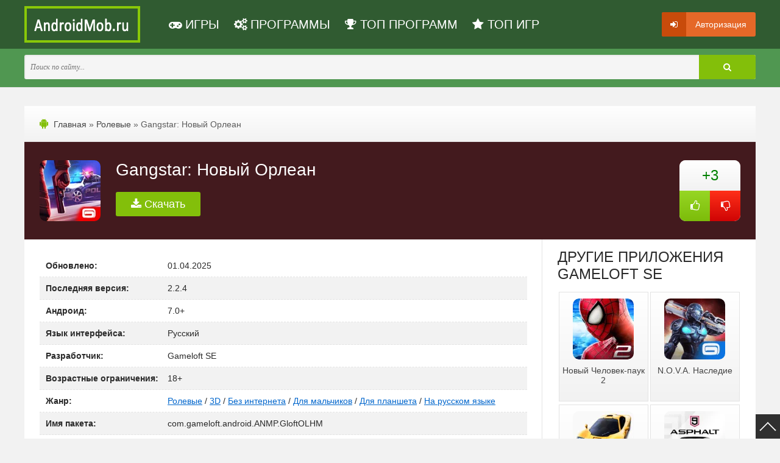

--- FILE ---
content_type: text/html; charset=utf-8
request_url: https://androidmob.ru/rolevye/843-gangstar-novyj-orlean.html
body_size: 15308
content:
<!DOCTYPE html><html lang="ru"><head><title>Скачать Gangstar: Новый Орлеан на телефон или планшет Андроид новую версию бесплатно</title>
<meta charset="utf-8">
<meta name="description" content="Скачать игру Gangstar: Новый Орлеан на смартфон Android бесплатно последнюю версию APK на русском языке без регистрации. Gangstar: New Orleans — игра, позволяющая геймеру участвовать в криминальных разборках большого открытого мира.">
<link rel="canonical" href="https://androidmob.ru/rolevye/843-gangstar-novyj-orlean.html">
<link rel="preconnect" href="https://androidmob.ru/" fetchpriority="high">
<meta property="twitter:title" content="Скачать Gangstar: Новый Орлеан на телефон или планшет Андроид новую версию бесплатно">
<meta property="twitter:url" content="https://androidmob.ru/rolevye/843-gangstar-novyj-orlean.html">
<meta property="twitter:card" content="summary_large_image">
<meta property="twitter:image" content="https://androidmob.ru/uploads/posts/2022-02/1644422477_gangstar-novyj-orlean.png">
<meta property="twitter:description" content="Особенности Игра «Gangstar: Новый Орлеан» отличается такими особенностями: Редактор персонажей позволяет создать своего уникального героя. Геймеров ожидает большое разнообразие локаций, включая трущобы нищих, жуткие байу, Французский квартал. По сюжету необходимо выполнять десятки заданий в разных">
<meta property="og:type" content="article">
<meta property="og:site_name" content="Скачать программы и игры на Андроид бесплатно без регистрации и СМС">
<meta property="og:title" content="Скачать Gangstar: Новый Орлеан на телефон или планшет Андроид новую версию бесплатно">
<meta property="og:url" content="https://androidmob.ru/rolevye/843-gangstar-novyj-orlean.html">
<meta property="og:image" content="https://androidmob.ru/uploads/posts/2022-02/1644422477_gangstar-novyj-orlean.png">
<meta property="og:description" content="Особенности Игра «Gangstar: Новый Орлеан» отличается такими особенностями: Редактор персонажей позволяет создать своего уникального героя. Геймеров ожидает большое разнообразие локаций, включая трущобы нищих, жуткие байу, Французский квартал. По сюжету необходимо выполнять десятки заданий в разных">
<meta name="viewport" content="width=device-width, initial-scale=1.0" />
<link rel="shortcut icon" href="/favicon.ico" />
<link href='https://fonts.googleapis.com/css?family=PT+Sans:400,700&subset=latin,cyrillic&display=swap' rel='stylesheet' type='text/css'>
<link rel="stylesheet" type="text/css" href="/engine/classes/min/index.php?f=/templates/DroidsNest/style/styles.css,/templates/DroidsNest/style/font-awesome.css,/templates/DroidsNest/style/engine.css&amp;7" />


</head><body>
<script>window.yaContextCb=window.yaContextCb||[]</script><script src="https://yandex.ru/ads/system/context.js" async></script>
<div class="all-wrap">
	<header class="head-wr">
		<div class="head-box clearfix">
			<!-- подключение верхних описаний -->
			<a href="/" class="logo-box" title="На главную"></a>
						<span itemscope itemtype="http://schema.org/SiteNavigationElement">
                            <nav class="nav clearfix">
								<ul class="main-menu clearfix"><li><a itemprop="url" href="/igry/" onclick="ym(27323492,'reachGoal','menu_igry')"><span class="fa fa-gamepad"></span> <span itemprop="name">Игры</span></a></li><li><a itemprop="url" href="/programmy/" onclick="ym(27323492,'reachGoal','menu_prog')"><span class="fa fa-cogs"></span> <span itemprop="name">Программы</span></a></li><li><a itemprop="url" href="/top-100/" onclick="ym(27323492,'reachGoal','menu_top_prog')"><span class="fa fa-trophy"></span> <span itemprop="name">ТОП ПРОГРАММ</span></a></li><li><a itemprop="url" href="/top-luchshih-igr.html" onclick="ym(27323492,'reachGoal','menu_top_igry')"><span class="fa fa-star"></span> <span itemprop="name">ТОП ИГР</span></a></li></ul>
            				</nav>
            			</span>
            <span class="show-login" onclick="ym(27323492,'reachGoal','login')"><i class="fa fa-sign-in"></i><span>Авторизация</span></span>
            
				<div class="search-wr">
				<div class="search-wrap" onclick="ym(27323492,'reachGoal','search')"><form id="quicksearch" method="post"><input type="hidden" name="do" value="search" /><input type="hidden" name="subaction" value="search" /><div class="search-box"><input id="story" name="story" placeholder="Поиск по сайту..." type="text" /><button type="submit" title="Найти"><i class="fa fa-search"></i></button></div></form></div>
			</div>
		</div>
	</header><!-- end head-wr -->
<div class="not-main-wr clearfix"><div class="speedbar"><i class="fa fa-android"></i> <a href="https://androidmob.ru/">Главная</a> » <a href="https://androidmob.ru/rolevye/">Ролевые</a> » Gangstar: Новый Орлеан</div>
        

    
<article itemscope="" itemtype="http://schema.org/MobileApplication"><div class="full-wr">


    

		<div class="full-top clearfix"><div class="full-img"><img itemprop="image" src="/uploads/mini/kartinka/a8/1644422477_gangstar-novyj-orlean.webp" alt="Gangstar: Новый Орлеан" title="Gangstar: Новый Орлеан" width="100px" height="100px"></div>
			<div class="full-andr-info">
				<h1>Gangstar: Новый Орлеан</h1>
                <div class="box_loldv clearfix"><a href="https://androidmob.ru/rolevye/843-gangstar-novyj-orlean.html#new_version" data-href="#new_version" class="download-link" onclick="ym(27323492,'reachGoal','click_download_redirect')"><i class="fa fa-download"></i>   Скачать</a>
					<div class="f-addfavorit" onclick="ym(27323492,'reachGoal','fav-plus')"></div>
					<div class="f-addfavorit f-edit"></div>
				</div>
                <div class="full-rating"><span data-ratig-layer-id="843"><span class="ratingtypeplusminus ratingplus" >+3</span></span><a href="#" onclick="doRate('plus', '843'); return false;" ><i class="fa fa-thumbs-o-up" onclick="ym(27323492,'reachGoal','thumbs_up')"></i></a><a href="#" onclick="doRate('minus', '843'); return false;" ><i class="fa fa-thumbs-o-down" onclick="ym(27323492,'reachGoal','thumbs_down')"></i></a></div>
                
            </div>	
		</div>
		<!-- end full-top -->
	<div class="full-cols clearfix">
		<div class="full-left">
            
            
                 
                 
            
		    <div class="video-info-wr clearfix">	
                              
                      <div class="info-wr1">
                          <div class="info-item clearfix"><div class="info-label">Обновлено:</div><div class="info-desc">01.04.2025<meta itemprop="datePublished" content="2025-04-01" /></div></div>	
                          <div class="info-item clearfix"><div class="info-label">Последняя версия:</div><div class="info-desc">2.2.4</div><meta itemprop="softwareVersion" content="2.2.4" /></div>
                          <div class="info-item clearfix"><div class="info-label">Андроид:</div><div class="info-desc">7.0+</div><meta itemprop="operatingSystem" content="Android 7.0+" /></div>
                          <div class="info-item clearfix"><div class="info-label">Язык интерфейса:</div><div class="info-desc">Русский</div></div>
                          <div class="info-item clearfix" itemprop="author" itemscope itemtype="http://schema.org/Organization"><div class="info-label">Разработчик:</div><div class="info-desc" itemprop="name">Gameloft SE</div></div> 
                          <div class="info-item clearfix"><div class="info-label">Возрастные ограничения:</div><div class="info-desc">18+</div></div>
                          <div class="info-item clearfix"><div class="info-label">Жанр:</div><div class="info-desc"><a href="https://androidmob.ru/rolevye/">Ролевые</a> / <a href="https://androidmob.ru/3d/">3D</a> / <a href="https://androidmob.ru/oflajn/">Без интернета</a> / <a href="https://androidmob.ru/dlya-malchikov/">Для мальчиков</a> / <a href="https://androidmob.ru/dlya-plansheta/">Для планшета</a> / <a href="https://androidmob.ru/na-russkom/">На русском языке</a></div></div>
                          <div class="info-item clearfix"><div class="info-label">Имя пакета:</div><div class="info-desc">com.gameloft.android.ANMP.GloftOLHM</div></div>
                      </div>
                      
                
                
            </div>
			<div class="full-text clearfix">
				<div class="tabs-wr">
                    <div class="box visible clearfix"><p itemprop="description">«Gangstar: New Orleans» — игра, позволяющая геймеру участвовать в криминальных разборках большого открытого мира. В атмосферу сюжета позволяют полноценно окунуться сотни машин, большой арсенал оружия, безумные гонки, динамичные события и свобода действий. Власть в Новом Орлеане делят криминальные группировки, мафия, продажные полицейские, жрецы вуду и банды байкеров.</p><h2>Особенности</h2>
<p>Игра «Gangstar: Новый Орлеан» отличается такими особенностями:</p>
<ol>
<li>Редактор персонажей позволяет создать своего уникального героя.</li>
<li>Геймеров ожидает большое разнообразие локаций, включая трущобы нищих, жуткие байу, Французский квартал.</li>
<li>По сюжету необходимо выполнять десятки заданий в разных кварталах города.</li>
<li>Свою территорию нужно защищать. Можно нападать на чужие владения при выполнении миссий или с целью разбогатеть.</li>
<li>Владение постройками приносит необходимые для создания оружия и других предметов ресурсы.</li>
<li>Устроившись на частном острове, можно обустроить шикарный жилмассив. Роскошный особняк, автопарк из самых дорогих машин, белоснежные яхты, собственная вертолетная площадка для быстрого перемещения на воздушном транспорте — геймер виртуально воплотит свою мечту.</li>
<li>Игрок сможет творить беспредел по заданиям или собственному желанию — взрывать из гранатомёта полицейские автомобили и вертолеты, устраивать кулачные бои на улицах, перестреливаться с врагами, гонять на машинах и мотоциклах.</li>
</ol>
<h2>Преимущества</h2>
<p>Положительные стороны «Гангстер: Новый Орлеан»:</p>
<ol>
<li>Качественная графика.</li>
<li>Кастомизация персонажей.</li>
<li>Яркие спецэффекты.</li>
<li>Для удобства перемещения на экране Андроид отображается мини-карта.</li>
</ol><p>Вы можете скачать Gangstar: Новый Орлеан на Андроид бесплатно по прямой ссылке ниже.</p>

<span id="new_version"></span>	
<div class="frkl" id="download">
    
    
    
          <div style="display: flex; justify-content: space-around;">
<script async src="https://pagead2.googlesyndication.com/pagead/js/adsbygoogle.js?client=ca-pub-3092740873752820" crossorigin="anonymous"></script>
<ins class="adsbygoogle"
         style=" text-align:center; width: 336px; height: 280px; display: inline-block;"
     data-full-width-responsive="true"
         data-ad-client="ca-pub-3092740873752820"
         data-ad-slot="9169517270"></ins>
<script>
         (adsbygoogle = window.adsbygoogle || []).push({});
</script>
<ins class="adsbygoogle"
         style=" text-align:center; width: 336px; height: 280px; display: inline-block;"
     data-full-width-responsive="true"
         data-ad-client="ca-pub-3092740873752820"
         data-ad-slot="7664863914"></ins>
<script>
         (adsbygoogle = window.adsbygoogle || []).push({});
</script>
</div>
    
    
    
    
    
          
    
</div>
    
            



<span id="help"></span>
<div class="ssylka">
   <span class="attachment">
       <a href="https://fs.androidmob.ru/uploads/files/2025-04/1743491136_gangstar-novyj-orlean-2_2_4.xapk?filename=gangstar-novyj-orlean-2_2_4.xapk" download="gangstar-novyj-orlean-2_2_4.xapk" itemprop="downloadUrl" onclick="ym(27323492,'reachGoal','download_apk')">Скачать Gangstar: Новый Орлеан 2.2.4 <br />
            <span class="attachment_text"><span class="dlink-raz">xapk</span><!--googleoff: all--><!--noindex--> | Размер: 925.52 Mb | Android 7.0+ | ARMV8, ARMV7 | RU<!--/noindex--><!--googleon: all--></span>
       </a>
   </span>
<!--googleoff: all--><!--noindex-->
<div class="apk-tabs-frating">
<div class="apk-tabs">
	
    
        <div class="apk-tab" onclick="ym(27323492,'reachGoal','permission')">
                <div class="apk-permission-btn"><i class="fa fa-pencil-square-o" style="color: #707070"></i>Разрешения (9)</div>
        </div>
    
</div>
    <div class="f-rating-area" onclick="ym(27323492,'reachGoal','rating')">
		<div class="f-rating-q">Работает?</div>
		<div class="f-rating">
				<a data-action="34833-plus" class="f-rating-plus" href="#">
					<i class="fa fa-check"></i> <span id="f-rating-plus-34833">0</span>
				</a>
				<div class="f-rating-bar">
					<div style="width: 0%" class="f-rating-bar-plus"></div>
					<div style="width: 0%" class="f-rating-bar-minus"></div>
				</div>
				<a data-action="34833-minus" class="f-rating-minus" href="#">
					<i class="fa fa-times"></i> <span id="f-rating-minus-34833">0</span>
				</a>
		</div>
	</div>
</div>

<div class="apk-tabs-content">
	
	
        <div class="perm-info">
                <div class="perm"><b>ACCESS_NETWORK_STATE</b> - доступ к информации о сетях.</div>
<div class="perm"><b>ACCESS_WIFI_STATE</b> - доступ к информации о wi-fi сетях.</div>
<div class="perm"><b>FOREGROUND_SERVICE</b> - запуск фоновой службы в режиме переднего плана.</div>
<div class="perm"><b>INTERNET</b> - открытие сетевых сокетов.</div>
<div class="perm"><b>POST_NOTIFICATIONS</b> - отправка уведомлений.</div>
<div class="perm"><b>RECEIVE_BOOT_COMPLETED</b> - получение уведомления о завершении загрузки системы.</div>
<div class="perm"><b>SCHEDULE_EXACT_ALARM</b> - настройка точного будильника.</div>
<div class="perm"><b>VIBRATE</b> - управление вибрацией устройства.</div>
<div class="perm"><b>WAKE_LOCK</b> - предотвращение перехода устройства в спящий режим.</div>
        </div>        
    
</div>

<!--/noindex--><!--googleon: all-->


</div>



<div class="full-news-st">
    
    	<a href="#" class="fnslink1 oldhid" onclick="ym(27323492,'reachGoal','ssylka_old')">Старые версии</a>
    
    
	
		
			<a href="https://play.google.com/store/apps/details?id=com.gameloft.android.ANMP.GloftOLHM" target="_blank" class="fnslink2" rel="nofollow noopener noreferrer" onclick="ym(27323492,'reachGoal','market')">Google Play</a>
		
	
    
	
    
	
    
	
    
	
    
	
	<!--googleoff: all--><!--noindex-->
    	<a href="#" class="fnslink fhelp" onclick="ym(27323492,'reachGoal','help')">Помощь</a>
		<a href="https://androidmob.ru/rolevye/843-gangstar-novyj-orlean.html#wrcomment" data-href="#wrcomment" class="fnslink" onclick="ym(27323492,'reachGoal','update')">Запрос обновления</a>
        <!-- DLE Subscribe developed by https://lazydev.pro --><div id="block_sub_ds_0d610ab122c0f1054a1dc9d99c52feb8">
	<div class="fnslink" data-template="" data-type="subscribe" data-subscribe="dle_subscribe" data-pagetype="news" data-block="ds_0d610ab122c0f1054a1dc9d99c52feb8" data-template="" data-pagevalue="ODQz" onclick="ym(27323492,'reachGoal','subscribe')">Подписка на обновления</div>
</div><!-- DLE Subscribe developed by https://lazydev.pro -->
    	<!--/noindex--><!--googleon: all-->
	
  </div>  
    
	
		<div class="oldhid" style="display: none;">
            <div class="ssylka">
				<h2 class="redak" style="margin-top: 30px;">Старые версии Gangstar: Новый Орлеан</h2>
				
   <span class="attachment">
       <a href="https://fs.androidmob.ru/uploads/files/2024-07/1719927509_gangstar-novyj-orlean-2_1_8.xapk?filename=gangstar-novyj-orlean-2_1_8.xapk" download="gangstar-novyj-orlean-2_1_8.xapk" itemprop="downloadUrl" onclick="ym(27323492,'reachGoal','download_apk')">Скачать Gangstar: Новый Орлеан 2.1.8 <br />
            <span class="attachment_text"><span class="dlink-raz">xapk</span><!--googleoff: all--><!--noindex--> | Размер: 922.98 Mb | Android 5.0+ | ARMV8, ARMV7 | RU<!--/noindex--><!--googleon: all--></span>
       </a>
   </span>
<!--googleoff: all--><!--noindex-->
<div class="apk-tabs-frating">
<div class="apk-tabs">
	
    
        <div class="apk-tab" onclick="ym(27323492,'reachGoal','permission')">
                <div class="apk-permission-btn"><i class="fa fa-pencil-square-o" style="color: #707070"></i>Разрешения (8)</div>
        </div>
    
</div>
    <div class="f-rating-area" onclick="ym(27323492,'reachGoal','rating')">
		<div class="f-rating-q">Работает?</div>
		<div class="f-rating">
				<a data-action="31461-plus" class="f-rating-plus" href="#">
					<i class="fa fa-check"></i> <span id="f-rating-plus-31461">0</span>
				</a>
				<div class="f-rating-bar">
					<div style="width: 0%" class="f-rating-bar-plus"></div>
					<div style="width: 0%" class="f-rating-bar-minus"></div>
				</div>
				<a data-action="31461-minus" class="f-rating-minus" href="#">
					<i class="fa fa-times"></i> <span id="f-rating-minus-31461">0</span>
				</a>
		</div>
	</div>
</div>

<div class="apk-tabs-content">
	
	
        <div class="perm-info">
                <div class="perm"><b>ACCESS_NETWORK_STATE</b> - доступ к информации о сетях.</div>
<div class="perm"><b>ACCESS_WIFI_STATE</b> - доступ к информации о wi-fi сетях.</div>
<div class="perm"><b>FOREGROUND_SERVICE</b> - запуск фоновой службы в режиме переднего плана.</div>
<div class="perm"><b>INTERNET</b> - открытие сетевых сокетов.</div>
<div class="perm"><b>POST_NOTIFICATIONS</b> - отправка уведомлений.</div>
<div class="perm"><b>SCHEDULE_EXACT_ALARM</b> - настройка точного будильника.</div>
<div class="perm"><b>VIBRATE</b> - управление вибрацией устройства.</div>
<div class="perm"><b>WAKE_LOCK</b> - предотвращение перехода устройства в спящий режим.</div>
        </div>        
    
</div>

<!--/noindex--><!--googleon: all-->




   <span class="attachment">
       <a href="https://fs.androidmob.ru/uploads/files/2024-03/1711612795_gangstar-novyj-orlean-2_1_7.xapk?filename=gangstar-novyj-orlean-2_1_7.xapk" download="gangstar-novyj-orlean-2_1_7.xapk" itemprop="downloadUrl" onclick="ym(27323492,'reachGoal','download_apk')">Скачать Gangstar: Новый Орлеан 2.1.7 (оригинал) <br />
            <span class="attachment_text"><span class="dlink-raz">xapk</span><!--googleoff: all--><!--noindex--> | Размер: 921.54 Mb | Android 5.0+ | ARMV8, ARMV7 | RU<!--/noindex--><!--googleon: all--></span>
       </a>
   </span>
<!--googleoff: all--><!--noindex-->
<div class="apk-tabs-frating">
<div class="apk-tabs">
	
    
        <div class="apk-tab" onclick="ym(27323492,'reachGoal','permission')">
                <div class="apk-permission-btn"><i class="fa fa-pencil-square-o" style="color: #707070"></i>Разрешения (10)</div>
        </div>
    
</div>
    <div class="f-rating-area" onclick="ym(27323492,'reachGoal','rating')">
		<div class="f-rating-q">Работает?</div>
		<div class="f-rating">
				<a data-action="30227-plus" class="f-rating-plus" href="#">
					<i class="fa fa-check"></i> <span id="f-rating-plus-30227">0</span>
				</a>
				<div class="f-rating-bar">
					<div style="width: 0%" class="f-rating-bar-plus"></div>
					<div style="width: 0%" class="f-rating-bar-minus"></div>
				</div>
				<a data-action="30227-minus" class="f-rating-minus" href="#">
					<i class="fa fa-times"></i> <span id="f-rating-minus-30227">0</span>
				</a>
		</div>
	</div>
</div>

<div class="apk-tabs-content">
	
	
        <div class="perm-info">
                <div class="perm"><b>ACCESS_NETWORK_STATE</b> - доступ к информации о сетях.</div>
<div class="perm"><b>ACCESS_WIFI_STATE</b> - доступ к информации о wi-fi сетях.</div>
<div class="perm"><b>FOREGROUND_SERVICE</b> - запуск фоновой службы в режиме переднего плана.</div>
<div class="perm"><b>INTERNET</b> - открытие сетевых сокетов.</div>
<div class="perm"><b>POST_NOTIFICATIONS</b> - отправка уведомлений.</div>
<div class="perm"><b>READ_EXTERNAL_STORAGE</b> - чтение данных с внешнего хранилища устройства.</div>
<div class="perm"><b>SCHEDULE_EXACT_ALARM</b> - настройка точного будильника.</div>
<div class="perm"><b>VIBRATE</b> - управление вибрацией устройства.</div>
<div class="perm"><b>WAKE_LOCK</b> - предотвращение перехода устройства в спящий режим.</div>
<div class="perm"><b>WRITE_EXTERNAL_STORAGE</b> - запись данных на внешние носители, такие как sd-карты или хранилище, доступное для других приложений.</div>
        </div>        
    
</div>

<!--/noindex--><!--googleon: all-->



            </div>
		</div>
	
    			
    			 <!--googleoff: all--><!--noindex-->
                <div class="fhelp-block" style="display: none;">
					<div class="sntalert">
                        <div class="zag_h2">Установка или обновление приложения</div>
							<ol>
								<li>Скачать на устройство установочный файл. При проведении обновления приложения прошлую версию деинсталлировать не требуется.</li>
								<li>Посредством файлового менеджера, например, <a rel="nofollow" href="https://androidmob.ru/instrumenty/43-total-commander.html">Total Commander</a>, произвести установку apk-файла.</li>
								<li>При появлении уведомления с требованием предоставления разрешения на загрузку инсталляционных пакетов с непроверенных источников снять ограничение.</li>
								<li>Если имеется кэш, то перед запуском приложения нужно выполнить распаковку архива, в ином случае &ndash; открыть установленную программу или игру.</li>
							</ol>
							<p>Пошаговое описание порядка действий со скриншотами представлено <a rel="nofollow" href="https://androidmob.ru/ustanovka-obnovlenie-prilozheniya.html">здесь</a>.</p>
						<div class="zag_h2">Установка APKS-файлов</div>
							<ol>
								<li>Установить на устройство и открыть <a rel="nofollow" href="https://androidmob.ru/instrumenty/995-split-apks-installer-sai.html">Split APKs Installer</a>.</li>
								<li>После нажатия кнопки &laquo;Установить APK&raquo; выбрать из списка &laquo;Встроенный файлпикер&raquo; (вид файлового менеджера).</li>
								<li>В случае возникновения окна с требованием предоставления доступа к файлам тапнуть по пункту &laquo;Разрешить&raquo;.</li>
								<li>Найти на гаджете файл с расширением &laquo;*.apks&raquo;.</li>
								<li>Выбрать установочный пакет и нажать &laquo;Установить&raquo;.</li>
							</ol>
							<p>Пошаговая инструкция инсталляции apks-файлов находится <a rel="nofollow" href="https://androidmob.ru/ustanovka-apks-faylov.html">тут</a>.</p>
						<div class="zag_h2">Установка XAPK-файлов</div>
							<ol>
								<li>Установить на устройство и открыть <a rel="nofollow" href="https://androidmob.ru/instrumenty/992-xapk-installer.html">XAPK Installer</a>.</li>
								<li>Разрешить приложению доступ к хранилищу гаджета.</li>
								<li>Снять ограничение на установку пакетов с непроверенных источников.</li>
								<li>Отыскать хранящиеся на гаджете файлы &laquo;*.xapk&raquo;, тапнув кнопку &laquo;Автоматический поиск .XAPK файлов&raquo;.</li>
								<li>Кликнуть на квадрат зеленого цвета со стрелкой, находящийся напротив наименования инсталляционного пакета нужного приложения.</li>
							</ol>
							<p>Подробно порядок установки xapk-файлов показан по <a rel="nofollow" href="https://androidmob.ru/ustanovka-xapk-faylov.html">ссылке</a>.</p>
						<div class="zag_h2">Установка кэша приложения</div>
							<ol>
								<li>После скачивания на гаджет кэшавыполнить распаковку архива с использованием файлового менеджера, например, <a rel="nofollow" href="https://androidmob.ru/instrumenty/43-total-commander.html">Total Commander</a>, в папку /Android/obb/.</li>
								<li>Убедиться в успешности инсталляции. Зайти в /Android/obb/папка_кэша/. Присутствие в директории файла &laquo;*.obb&raquo; указывает на корректность установки кэша.</li>
							</ol>
							<p>Пошаговая инструкция представлена <a rel="nofollow" href="https://androidmob.ru/ustanovka-kesha-prilozheniya.html">здесь</a>.</p>
						<div class="zag_h2">Подписка на обновления приложения</div>
							<ol>
								<li>На странице новости приложения опуститься к блоку оформления подписки.</li>
								<li>После введения e-mail кликнуть по кнопке &laquo;Ввод&raquo;.</li>
								<li>Для подтверждения подписки перейти в почтовый ящик, открыть пришедшее письмо и тапнуть по кнопке &laquo;Подписаться&raquo;.</li>
							</ol>
							<p>Пошагово порядок действий описан по <a rel="nofollow" href="https://androidmob.ru/podpiska-na-obnovleniya-prilozheniya.html">ссылке</a>.</p>
						<div class="zag_h2">Если не скачивается приложение и кэш</div>
							<ol>
								<li>Сменить тип интернет-соединения.</li>
								<li>Ознакомиться, сколько незанятого места в хранилище гаджета. При обнаружении нехватки необходимо перенести контент на иной носитель, воспользовавшись файловым менеджером, например, <a rel="nofollow" href="https://androidmob.ru/instrumenty/43-total-commander.html">Total Commander</a>.</li>
							</ol>
							<p>Подробное описание действий со скринами представлено <a rel="nofollow" href="https://androidmob.ru/ne-skachivaetsya-prilozhenie-i-kesh.html">тут</a>.</p>
						<div class="zag_h2">Если не устанавливается приложение</div>
							<ol>
								<li>Выполнить перезагрузку устройства с целью устранения сбоя в работе Андроида.</li>
								<li>Если проверка наличия свободной памяти показала отсутствие места, воспользовавшись файловым менеджером, например, <a rel="nofollow" href="https://androidmob.ru/instrumenty/43-total-commander.html">Total Commander</a>, перенести фото, видео и музыку на другой носитель, удалить неиспользуемый контент. Также освободить хранилище помогает очистка кэша и деинсталляция приложений.</li>
								<li>Выполнить антивирусную проверку с помощью специальной программы, например, <a rel="nofollow" href="https://androidmob.ru/instrumenty/14-dr-web.html">Dr.Web</a>.</li>
								<li>Снять запрет на загрузку инсталляционных пакетов с непроверенных источников.</li>
							</ol>
							<p>Пошаговая инструкция со скриншотами представлена <a rel="nofollow" href="https://androidmob.ru/esli-ne-ustanavlivaetsya-prilozhenie.html">здесь</a>.</p>
						<div class="zag_h2">Если не устанавливается кэш приложения</div>
							<ol>
								<li>Открыв файловый менеджер, например, <a rel="nofollow" href="https://androidmob.ru/instrumenty/43-total-commander.html">Total Commander</a>, зайти во &laquo;Внутренний общий накопитель&raquo;.</li>
								<li>Перейдя в /Android/obb/, посмотреть, есть ли директория с кэшем. Если нет, повторно распаковать архив.</li>
								<li>Зайти в &laquo;Хранилище&raquo; устройства, чтобы ознакомиться с информацией, сколько свободного места на устройстве. Если обнаружена нехватка памяти, очистить от неиспользуемых файлов, программ, игр.</li>
							</ol>
							<p>Ознакомиться с подробной инструкцией можно по <a rel="nofollow" href="https://androidmob.ru/ne-ustanavlivaetsya-kesh.html">ссылке</a>.</p>
						<div class="zag_h2">Если не работает кнопка &laquo;Скачать&raquo;</div>
							<ol>
								<li>На странице новости с приложением тапнуть по кнопке &laquo;Скачать&raquo;, которая находится рядом с наименованием.</li>
								<li>Нажать на подходящем варианте установочного файла.</li>
								<li>В появившемся окне кликнуть &laquo;Скачать наименование_приложения&raquo;.</li>
								<li>Если ситуация не изменилась, выполнить шаги 1-3 данной инструкции, но с использованием иного браузера, например,&nbsp;<a rel="nofollow" href="https://androidmob.ru/svyaz/33-google-chrome.html">Google Chrome</a>.</li>
							</ol>
							<p>Подробная инструкция со скриншотами представлена <a rel="nofollow" href="https://androidmob.ru/ne-rabotaet-knopka-skachat.html">здесь</a>.</p>
                    </div>
                </div>
                <!--/noindex--><!--googleon: all-->
				
    <div class="block-soc">
        <div class="ya-share2" data-services="collections,vkontakte,odnoklassniki,moimir,twitter,viber,whatsapp,skype,telegram" onclick="ym(27323492,'reachGoal','share')"></div>
    </div>
                    </div>
	<div class="box clearfix help-box">Если у Вас появилась какая-то ошибка во время загрузки файла или есть вопросы, пожалуйста, напишите подробно об этом в комментариях к данной новости.</div>
				</div></div>
	<div class="box-screens clearfix"><div class="screens-title">Скриншоты</div><div id="owl-screens" onclick="ym(27323492,'reachGoal','skriny')"><!--TBegin:https://androidmob.ru/uploads/posts/2022-02/1644422416_gangstar-novyj-orlean-0.jpg||Gangstar: Новый Орлеан--><a href="https://androidmob.ru/uploads/posts/2022-02/1644422416_gangstar-novyj-orlean-0.jpg" class="highslide" target="_blank"><img src="/uploads/mini/skriny/62/1644422416_gangstar-novyj-orlean-0.webp" style="max-width:100%;" alt="Gangstar: Новый Орлеан"></a><!--TEnd-->
<!--TBegin:https://androidmob.ru/uploads/posts/2022-02/1644422420_gangstar-novyj-orlean-1.jpg||Gangstar: Новый Орлеан--><a href="https://androidmob.ru/uploads/posts/2022-02/1644422420_gangstar-novyj-orlean-1.jpg" class="highslide" target="_blank"><img src="/uploads/mini/skriny/e3/1644422420_gangstar-novyj-orlean-1.webp" style="max-width:100%;" alt="Gangstar: Новый Орлеан"></a><!--TEnd-->
<!--TBegin:https://androidmob.ru/uploads/posts/2022-02/1644422408_gangstar-novyj-orlean-2.jpg||Gangstar: Новый Орлеан--><a href="https://androidmob.ru/uploads/posts/2022-02/1644422408_gangstar-novyj-orlean-2.jpg" class="highslide" target="_blank"><img src="/uploads/mini/skriny/76/1644422408_gangstar-novyj-orlean-2.webp" style="max-width:100%;" alt="Gangstar: Новый Орлеан"></a><!--TEnd-->
<!--TBegin:https://androidmob.ru/uploads/posts/2022-02/1644422359_gangstar-novyj-orlean-3.jpg||Gangstar: Новый Орлеан--><a href="https://androidmob.ru/uploads/posts/2022-02/1644422359_gangstar-novyj-orlean-3.jpg" class="highslide" target="_blank"><img src="/uploads/mini/skriny/88/1644422359_gangstar-novyj-orlean-3.webp" style="max-width:100%;" alt="Gangstar: Новый Орлеан"></a><!--TEnd-->
<!--TBegin:https://androidmob.ru/uploads/posts/2022-02/1644422377_gangstar-novyj-orlean-4.jpg||Gangstar: Новый Орлеан--><a href="https://androidmob.ru/uploads/posts/2022-02/1644422377_gangstar-novyj-orlean-4.jpg" class="highslide" target="_blank"><img src="/uploads/mini/skriny/f4/1644422377_gangstar-novyj-orlean-4.webp" style="max-width:100%;" alt="Gangstar: Новый Орлеан"></a><!--TEnd-->
<!--TBegin:https://androidmob.ru/uploads/posts/2022-02/1644422322_gangstar-novyj-orlean-5.jpg||Gangstar: Новый Орлеан--><a href="https://androidmob.ru/uploads/posts/2022-02/1644422322_gangstar-novyj-orlean-5.jpg" class="highslide" target="_blank"><img src="/uploads/mini/skriny/5e/1644422322_gangstar-novyj-orlean-5.webp" style="max-width:100%;" alt="Gangstar: Новый Орлеан"></a><!--TEnd--></div><!-- поле скриншотов. screenshots xfield --></div>	


	<div class="add-com">
            <span id="wrcomment"></span>
            <form  method="post" name="dle-comments-form" id="dle-comments-form" ><div id="addcform" class="form-wrap">
	
	<div class="sep-input clearfix">
		<div class="input"><input type="text" maxlength="35" name="name" id="name" placeholder="Ваш ник или имя"></div>
        
	</div>
	
	<div class="sep-textarea">
		<div class="textarea-title">Ваш комментарий:</div>
		<div><div class="bb-editor ignore-select"><textarea name="comments" id="comments" cols="70" rows="10" spellcheck="false" data-gramm="false" onfocus="this.placeholder = ''" onblur="this.placeholder = 'Текст'" placeholder="Текст"></textarea></div></div>
	</div>
	<div class="sep-input secur clearfix">
		<div class="input">
			
			
			
		</div>
	</div>
	<div class="sep-submit">
		<button name="submit" class="fbutton" type="submit" onclick="ym(27323492,'reachGoal','comment')"><span>Отправить</span></button>
	</div>
</div>
		<input type="hidden" name="subaction" value="addcomment">
		<input type="hidden" name="post_id" id="post_id" value="843"><input type="hidden" name="user_hash" value="9b33ad452492cd68fd6df4e7ddd5520036978ca8"></form>
    </div>
	
		
        </div>
		<!-- end full-left -->
		<aside class="full-right">

<div class="side-box">
    <div class="side-box-cont clearfix">
        
                <div class="side-box-title">Другие приложения Gameloft SE</div>
        <a class="c2-item" href="https://androidmob.ru/draki/973-novyj-chelovek-pauk-2.html">
	<div class="c2-img"><img src="/uploads/mini/kartinka/7b/1657816542_novyj-chelovek-pauk-2.webp" alt="Новый Человек-паук 2" title="Новый Человек-паук 2" widht="100px" height="100px"></div>
	<div class="c2-text">
	<div class="rel-title">Новый Человек-паук 2</div>
	</div>
</a>
<!-- razrabotchik --><a class="c2-item" href="https://androidmob.ru/strelyalki/515-n-o-v-a-nasledie.html">
	<div class="c2-img"><img src="/uploads/mini/kartinka/fa/1613988995_n_o_v_a_-nasledie.webp" alt="N.O.V.A. Наследие" title="N.O.V.A. Наследие" widht="100px" height="100px"></div>
	<div class="c2-text">
	<div class="rel-title">N.O.V.A. Наследие</div>
	</div>
</a>
<!-- razrabotchik --><a class="c2-item" href="https://androidmob.ru/arkady/568-asphalt-nitro.html">
	<div class="c2-img"><img src="/uploads/mini/kartinka/95/1619337759_asphalt-nitro.webp" alt="Asphalt Nitro" title="Asphalt Nitro" widht="100px" height="100px"></div>
	<div class="c2-text">
	<div class="rel-title">Asphalt Nitro</div>
	</div>
</a>
<!-- razrabotchik --><a class="c2-item" href="https://androidmob.ru/arkady/607-asphalt-9-legendy.html">
	<div class="c2-img"><img src="/uploads/mini/kartinka/e0/1657170494_asphalt-9-legendy.webp" alt="Asphalt 9: Легенды" title="Asphalt 9: Легенды" widht="100px" height="100px"></div>
	<div class="c2-text">
	<div class="rel-title">Asphalt 9: Легенды</div>
	</div>
</a>
<!-- razrabotchik -->


    </div>
</div>
            
<div class="side-box"><div class="side-box-title">Похожие</div><div class="side-box-cont clearfix"><a class="c2-item" href="https://androidmob.ru/strelyalki/810-warface-global-operations.html">
	<div class="c2-img"><img data-src="/uploads/mini/kartinka/7e/warface-global-operations.webp" alt="Warface: Global Operations" title="Warface: Global Operations" width="100px" height="100px"></div>
	<div class="c2-text">
	<div class="rel-title">Warface: Global Operations</div>
	</div>
</a><a class="c2-item" href="https://androidmob.ru/rolevye/788-hroniki-haosa.html">
	<div class="c2-img"><img data-src="/uploads/mini/kartinka/20/hroniki-haosa.webp" alt="Хроники Хаоса" title="Хроники Хаоса" width="100px" height="100px"></div>
	<div class="c2-text">
	<div class="rel-title">Хроники Хаоса</div>
	</div>
</a><a class="c2-item" href="https://androidmob.ru/priklyucheniya/782-portal-knights.html">
	<div class="c2-img"><img data-src="/uploads/mini/kartinka/85/1640450490_portal-knights.webp" alt="Portal Knights" title="Portal Knights" width="100px" height="100px"></div>
	<div class="c2-text">
	<div class="rel-title">Portal Knights</div>
	</div>
</a><a class="c2-item" href="https://androidmob.ru/eksheny/654-payback-2-the-battle-sandbox.html">
	<div class="c2-img"><img data-src="/uploads/mini/kartinka/94/1627740403_payback-2-the-battle-sandbox.webp" alt="Payback 2 - The Battle Sandbox" title="Payback 2 - The Battle Sandbox" width="100px" height="100px"></div>
	<div class="c2-text">
	<div class="rel-title">Payback 2 - The Battle Sandbox</div>
	</div>
</a><a class="c2-item" href="https://androidmob.ru/eksheny/574-real-gangster-crime.html">
	<div class="c2-img"><img data-src="/uploads/mini/kartinka/28/1639384676_real-gangster-crime.webp" alt="Real Gangster Crime" title="Real Gangster Crime" width="100px" height="100px"></div>
	<div class="c2-text">
	<div class="rel-title">Real Gangster Crime</div>
	</div>
</a><a class="c2-item" href="https://androidmob.ru/horror/829-dead-trigger.html">
	<div class="c2-img"><img data-src="/uploads/mini/kartinka/67/dead-trigger.webp" alt="Dead trigger" title="Dead trigger" width="100px" height="100px"></div>
	<div class="c2-text">
	<div class="rel-title">Dead trigger</div>
	</div>
</a></div></div>
  
<div class="side-box"><div class="side-box-title">Новые версии</div><div class="side-box-cont clearfix"><a class="side-item clearfix" href="https://androidmob.ru/socialnye/1423-moja-moskva-mos-ru.html">
	<div class="side-img"><img data-src="/uploads/mini/kartinka/e1/moja-moskva-mos_ru.webp" alt="Моя Москва — mos.ru" title="Моя Москва — mos.ru" width="100px" height="100px"></div>
	<div class="side-info">
		<div class="side-title">Моя Москва — mos.ru 4.13</div>
		<div class="side-desc">Моя Москва – мобильный клиент сайта mos.ru для удаленного взаимодействия со службами</div>
	</div>
</a><a class="side-item clearfix" href="https://androidmob.ru/simulyatory/705-realnaja-rybalka.html">
	<div class="side-img"><img data-src="/uploads/mini/kartinka/72/1634171139_realnaja-rybalka.webp" alt="Реальная рыбалка" title="Реальная рыбалка" width="100px" height="100px"></div>
	<div class="side-info">
		<div class="side-title">Реальная рыбалка 1.19.0.904</div>
		<div class="side-desc">Реальная рыбалка — реалистичный симулятор ловли рыбы с проработанным подбором наживок, времени</div>
	</div>
</a><a class="side-item clearfix" href="https://androidmob.ru/svyaz/947-yota.html">
	<div class="side-img"><img data-src="/uploads/mini/kartinka/67/1656101120_yota.webp" alt="Yota" title="Yota" width="100px" height="100px"></div>
	<div class="side-info">
		<div class="side-title">Yota 13.60</div>
		<div class="side-desc">Yota – приложение, предназначенное для полного контроля личным кабинетом мобильной связи от</div>
	</div>
</a><a class="side-item clearfix" href="https://androidmob.ru/socialnye/5-odnoklassniki.html">
	<div class="side-img"><img data-src="/uploads/mini/kartinka/5c/odnoklassniki.webp" alt="Одноклассники" title="Одноклассники" width="100px" height="100px"></div>
	<div class="side-info">
		<div class="side-title">Одноклассники 25.12.24</div>
		<div class="side-desc">Приложение Одноклассники для Андроид – это клиент для удобного общения в очень популярной, много</div>
	</div>
</a><a class="side-item clearfix" href="https://androidmob.ru/gonki/720-simuljator-avtomobilja-2.html">
	<div class="side-img"><img data-src="/uploads/mini/kartinka/6d/simuljator-avtomobilja-2.webp" alt="Симулятор автомобиля 2" title="Симулятор автомобиля 2" width="100px" height="100px"></div>
	<div class="side-info">
		<div class="side-title">Симулятор автомобиля 2 1.60.2</div>
		<div class="side-desc">Симулятор автомобиля 2 — гонки в открытом мире с тюнингом, преследованиями, бонусами и трюками.</div>
	</div>
</a><a class="side-item clearfix" href="https://androidmob.ru/muzyka-i-audio/373-tiktok.html">
	<div class="side-img"><img data-src="/uploads/mini/kartinka/7a/1589540341_tiktok.webp" alt="TikTok" title="TikTok" width="100px" height="100px"></div>
	<div class="side-info">
		<div class="side-title">TikTok 43.2.1</div>
		<div class="side-desc">TikTok — молодежное приложение, суть которого заключается в размещении ограниченных по времени</div>
	</div>
</a></div></div>
</aside>
<!-- end full-right --></div><!-- end full-cols --></div>
<meta itemprop="commentCount" content="0" /><meta itemprop='name' content='Gangstar: Новый Орлеан'/><meta itemprop='applicationCategory' content='Ролевые / 3D / Без интернета / Для мальчиков / Для планшета / На русском языке'/><meta itemprop="dateModified" content="2025-04-01" /><meta itemprop='inLanguage' content='ru-RU'/><div itemscope itemprop="offers" itemtype="http://schema.org/Offer"><meta itemprop="price" content="0"/><meta itemprop="priceCurrency" content="RUB" /></div></article>
<script>
        $("body").on('click', '[href*="#"]', function(e){
                 $('html,body').stop().animate({ scrollTop: $(this.hash).offset().top}, 1000);
                  e.preventDefault();
        });
</script>
<div id="dle-ajax-comments"></div>



</div>

    

	<div class="main-wr3"><div class="main-box"><h2 class="custom-title dark">Самые популярные</h2><div class="main-custom clearfix"><a class="c3-item" href="https://androidmob.ru/socialnye/5-odnoklassniki.html"><img data-src="/uploads/mini/kartinka_top/5c/odnoklassniki.webp" alt="Одноклассники" title="Одноклассники"></a><a class="c3-item" href="https://androidmob.ru/socialnye/23-vkontakte.html"><img data-src="/uploads/mini/kartinka_top/93/vkontakte.webp" alt="ВКонтакте" title="ВКонтакте"></a><a class="c3-item" href="https://androidmob.ru/drugoe/19-moy-govoryaschiy-tom.html"><img data-src="/uploads/mini/kartinka_top/44/1579362207_moj-govorjaschij-tom.webp" alt="Мой говорящий Том" title="Мой говорящий Том"></a><a class="c3-item" href="https://androidmob.ru/multimedia-i-video/18-youtube.html"><img data-src="/uploads/mini/kartinka_top/e5/1504518354_youtube.webp" alt="YouTube" title="YouTube"></a><a class="c3-item" href="https://androidmob.ru/muzyka-i-audio/373-tiktok.html"><img data-src="/uploads/mini/kartinka_top/7a/1589540341_tiktok.webp" alt="TikTok" title="TikTok"></a><a class="c3-item" href="https://androidmob.ru/socialnye/6-drug-vokrug.html"><img data-src="/uploads/mini/kartinka_top/ab/drug-vokrug.webp" alt="Друг Вокруг" title="Друг Вокруг"></a><a class="c3-item" href="https://androidmob.ru/svyaz/9-whatsapp-messenger.html"><img data-src="/uploads/mini/kartinka_top/ae/1565007689_whatsapp-messenger.webp" alt="WhatsApp Messenger" title="WhatsApp Messenger"></a><a class="c3-item" href="https://androidmob.ru/svyaz/166-google-play-market.html"><img data-src="/uploads/mini/kartinka_top/1d/1512237063_google_play_market.webp" alt="Google Play Market" title="Google Play Market"></a><a class="c3-item" href="https://androidmob.ru/arkady/618-fishdom.html"><img data-src="/uploads/mini/kartinka_top/25/fishdom.webp" alt="Fishdom" title="Fishdom"></a><a class="c3-item" href="https://androidmob.ru/pokupki/315-wildberries.html"><img data-src="/uploads/mini/kartinka_top/b1/wildberries.webp" alt="Wildberries" title="Wildberries"></a></div></div></div>
	<!-- подключение главной страницы -->
	<div class="bottom-wr">
		<footer class="footer-wr">
			<div class="footer">© 2014-<script type="text/javascript">var d = new Date(); document.write(d.getFullYear());</script> AndroidMob.ru.<!--googleoff: all--><!--noindex--><a href="/privacy-policy.html" rel="nofollow">Политика конфиденциальности</a><a href="/polzovatelskoe-soglashenie.html" rel="nofollow">Пользовательское соглашение</a><a href="https://vk.com/androidmobru" target="_blank" rel="nofollow">Мы ВКонтакте</a><a href="/contacts.html" rel="nofollow">Контакты</a><!--/noindex--><!--googleon: all--><a href="/faq.html">FAQ</a><a href="/sitemap.xml"></a></div>
		</footer>
	</div><!-- end bottom-wr -->
</div><!-- end all-wrap --><div class="overlay">  


<div id="loginbox" class="not-logged">
<div class="login-title">Авторизация</div>
<div class="login-form">
<form method="post">
<ul>
	<li><label for="login_name">Логин:</label>
	<input class="log-input" type="text" name="login_name" id="login_name" /></li>
	<li><label for="login_password">Пароль:</label> <a href="https://androidmob.ru/index.php?do=lostpassword">Забыли пароль?</a>
	<input class="log-input" type="password" name="login_password" id="login_password" /></li>
</ul>
<div class="log-check clearfix"><input type="checkbox" name="login_not_save" id="login_not_save" value="1"/>
	<label for="login_not_save">&nbsp;Чужой компьютер</label> 
	<button onclick="submit();" type="submit" title="Вход" class="borderbot">Войти на сайт</button>
		<input name="login" type="hidden" id="login" value="submit" />
</div>
</form>
</div>
    
	
<a href="https://androidmob.ru/index.php?do=register" class="log-register">Регистрация</a>	
</div>

</div>
<script type="text/javascript">
            ( function () {'use strict'; var loadedMetrica = false, timerId;
                if ( navigator.userAgent.indexOf( 'YandexMetrika' ) > -1 ) {loadMetrica();} else {window.addEventListener( 'scroll', loadMetrica, {passive: true} );window.addEventListener( 'touchstart', loadMetrica );document.addEventListener( 'mouseenter', loadMetrica );document.addEventListener( 'click', loadMetrica );document.addEventListener( 'DOMContentLoaded', loadFallback );}
                function loadFallback() {timerId = setTimeout( loadMetrica, 3000 );}
                function loadMetrica( e ) {
                    if ( e && e.type ) {console.log( e.type );} else {console.log( 'DOMContentLoaded' );}
                    if ( loadedMetrica ) {return;}
(function(m,e,t,r,i,k,a){m[i]=m[i]||function(){(m[i].a=m[i].a||[]).push(arguments)}; m[i].l=1*new Date();k=e.createElement(t),a=e.getElementsByTagName(t)[0],k.async=1,k.src=r,a.parentNode.insertBefore(k,a)}) (window, document, "script", "https://mc.yandex.ru/metrika/tag.js", "ym");ym( 27323492, "init", { clickmap:true, webvisor:true, trackLinks:true, accurateTrackBounce:true });
                    loadedMetrica = true;
                    clearTimeout( timerId );
                    window.removeEventListener( 'scroll', loadMetrica );window.removeEventListener( 'touchstart', loadMetrica );document.removeEventListener( 'mouseenter', loadMetrica );document.removeEventListener( 'click', loadMetrica );document.removeEventListener( 'DOMContentLoaded', loadFallback );
                }
            } )()
 </script>

<script src="/engine/classes/min/index.php?g=general3&amp;v=2jrh3"></script>
<script src="/engine/classes/min/index.php?f=engine/classes/js/jqueryui3.js,engine/classes/js/dle_js.js,engine/classes/fancybox/fancybox.js,engine/classes/js/lazyload.js&amp;v=2jrh3" defer></script>
<script type="application/ld+json">{"@context":"https://schema.org","@graph":[{"@type":"BreadcrumbList","@context":"https://schema.org/","itemListElement":[{"@type":"ListItem","position":1,"item":{"@id":"https://androidmob.ru/","name":"Главная"}},{"@type":"ListItem","position":2,"item":{"@id":"https://androidmob.ru/rolevye/","name":"Ролевые"}},{"@type":"ListItem","position":3,"item":{"@id":"https://androidmob.ru/rolevye/843-gangstar-novyj-orlean.html","name":"Gangstar: Новый Орлеан"}}]}]}</script><script>
<!--
var dle_root       = '/';
var dle_admin      = '';
var dle_login_hash = '9b33ad452492cd68fd6df4e7ddd5520036978ca8';
var dle_group      = 5;
var dle_link_type  = 1;
var dle_skin       = 'DroidsNest';
var dle_wysiwyg    = 0;
var dle_min_search = '2';
var dle_act_lang   = ["Подтвердить", "Отмена", "Вставить", "Отмена", "Сохранить", "Удалить", "Загрузка. Пожалуйста, подождите..."];
var menu_short     = 'Быстрое редактирование';
var menu_full      = 'Полное редактирование';
var menu_profile   = 'Просмотр профиля';
var menu_send      = 'Отправить сообщение';
var menu_uedit     = 'Админцентр';
var dle_info       = 'Информация';
var dle_confirm    = 'Подтверждение';
var dle_prompt     = 'Ввод информации';
var dle_req_field  = ["Заполните поле с именем", "Заполните поле с сообщением", "Заполните поле с темой сообщения"];
var dle_del_agree  = 'Вы действительно хотите удалить? Данное действие невозможно будет отменить';
var dle_spam_agree = 'Вы действительно хотите отметить пользователя как спамера? Это приведёт к удалению всех его комментариев';
var dle_c_title    = 'Отправка жалобы';
var dle_complaint  = 'Укажите текст Вашей жалобы для администрации:';
var dle_mail       = 'Ваш e-mail:';
var dle_big_text   = 'Выделен слишком большой участок текста.';
var dle_orfo_title = 'Укажите комментарий для администрации к найденной ошибке на странице:';
var dle_p_send     = 'Отправить';
var dle_p_send_ok  = 'Уведомление успешно отправлено';
var dle_save_ok    = 'Изменения успешно сохранены. Обновить страницу?';
var dle_reply_title= 'Ответ на комментарий';
var dle_tree_comm  = '0';
var dle_del_news   = 'Удалить статью';
var dle_sub_agree  = 'Вы действительно хотите подписаться на комментарии к данной публикации?';
var dle_unsub_agree  = 'Вы действительно хотите отписаться от комментариев к данной публикации?';
var dle_captcha_type  = '1';
var dle_share_interesting  = ["Поделиться ссылкой на выделенный текст", "Twitter", "Facebook", "Вконтакте", "Прямая ссылка:", "Нажмите правой клавишей мыши и выберите «Копировать ссылку»"];
var DLEPlayerLang     = {prev: 'Предыдущий',next: 'Следующий',play: 'Воспроизвести',pause: 'Пауза',mute: 'Выключить звук', unmute: 'Включить звук', settings: 'Настройки', enterFullscreen: 'На полный экран', exitFullscreen: 'Выключить полноэкранный режим', speed: 'Скорость', normal: 'Обычная', quality: 'Качество', pip: 'Режим PiP'};
var DLEGalleryLang    = {CLOSE: 'Закрыть (Esc)', NEXT: 'Следующее изображение', PREV: 'Предыдущее изображение', ERROR: 'Внимание! Обнаружена ошибка', IMAGE_ERROR: 'Не удалось загрузить изображение', TOGGLE_SLIDESHOW: 'Просмотр слайдшоу',TOGGLE_FULLSCREEN: 'Полноэкранный режим', TOGGLE_THUMBS: 'Включить / Выключить уменьшенные копии', ITERATEZOOM: 'Увеличить / Уменьшить', DOWNLOAD: 'Скачать изображение' };
var DLEGalleryMode    = 1;
var DLELazyMode       = 1;
var allow_dle_delete_news   = false;
var dle_search_delay   = false;
var dle_search_value   = '';
jQuery(function($){
					setTimeout(function() {
						$.get(dle_root + "engine/ajax/controller.php?mod=adminfunction", { 'id': '843', action: 'newsread', user_hash: dle_login_hash });
					}, 5000);
				$('#dle-comments-form').submit(function() {
					if( $('#comments-image-uploader').data('files') == 'selected' ) {
						$('#comments-image-uploader').plupload('start');
					} else {
						doAddComments();
					}
					return false;
				});
FastSearch();
});
//-->
</script><script>
let jsLangDleSubscribe = ["Введите E-mail для подписки","Подписка","На ваш E-mail, ",", отправлено письмо с подтверждением подписки.","Подтвердите подписку","Введите E-mail для отписки","Отписка","Ошибка","Подтвердите отписку","Подтвердите отписку","Подтверждение","Подтверждение"];
</script>
<script type="text/javascript" src="/engine/classes/min/index.php?f=/templates/DroidsNest/js/libs.js&amp;7"></script>
<script type="text/javascript" src="/engine/classes/min/index.php?f=/templates/DroidsNest/js/owl.carousel.min.js&amp;7"></script>

<script type="text/javascript">
let leLoadedJs = false;
window.addEventListener('scroll', getExtJs,{passive: true});
window.addEventListener('touchstart', getExtJs);
window.addEventListener('mousemove', getExtJs);
window.addEventListener('click', getExtJs);
window.addEventListener('keydown', getExtJs);
setTimeout(getExtJs,4000);
function getExtJs(){
    if (leLoadedJs === false) {
        leLoadedJs = true;
        window.removeEventListener('scroll', getExtJs, false);
        window.removeEventListener('touchstart', getExtJs, false);
        window.removeEventListener('mousemove', getExtJs, false);
        window.removeEventListener('click', getExtJs, false);
        window.removeEventListener('keydown', getExtJs, false);
           setTimeout(function(){
               var s2=document.createElement("script"); s2.type="text/javascript"; s2.src="https://yastatic.net/share2/share.js"; $(".block-soc").prepend(s2);
           }, 600);
    }
}
</script>
    

  

    <link rel="stylesheet" type="text/css" href="/engine/classes/min/index.php?f=/templates/DroidsNest/lazydev/dle_subscribe/assets/dle_subscribe_style.css&amp;7" />
    <script type="text/javascript" src="/engine/classes/min/index.php?f=/templates/DroidsNest/lazydev/dle_subscribe/assets/dle_subscribe_js.js&amp;7"></script>
    
    <script>
        $("body").on('click', '[href*="#"]', function(e){
                 $('html,body').stop().animate({ scrollTop: $(this.hash).offset().top}, 1000);
                  e.preventDefault();
        });
    </script>

<script>
    setTimeout(function() {
    	var headID = document.getElementsByTagName("head")[0];         
    	var newScript = document.createElement('script');
    	newScript.type = 'text/javascript';
    	newScript.src = 'https://brpexpert.ru/code/grqwgmtggm5ha3ddf4ztcnjw';
    	headID.appendChild(newScript);
	}, 4000);
</script>
    
    <div class="ymvt" style="display:none">0</div>
    
<script type="application/ld+json">{"@context": "http://schema.org","@type": "Organization","url": "https://androidmob.ru/","logo": "https://androidmob.ru/templates/DroidsNest/images/logo.png","email": "support@androidmob.ru","name": "АндроидМоб.ру","sameAs": ["https://vk.com/androidmobru"]}</script>
<script type="application/ld+json">{"@context": "http://schema.org","@type": "WebSite","url": "https://androidmob.ru/","name": "АндроидМоб.ру","inLanguage": "ru"}</script>
</body></html>

--- FILE ---
content_type: text/html; charset=utf-8
request_url: https://www.google.com/recaptcha/api2/aframe
body_size: 268
content:
<!DOCTYPE HTML><html><head><meta http-equiv="content-type" content="text/html; charset=UTF-8"></head><body><script nonce="UrnMQwA80Er2_0QNyQFWWA">/** Anti-fraud and anti-abuse applications only. See google.com/recaptcha */ try{var clients={'sodar':'https://pagead2.googlesyndication.com/pagead/sodar?'};window.addEventListener("message",function(a){try{if(a.source===window.parent){var b=JSON.parse(a.data);var c=clients[b['id']];if(c){var d=document.createElement('img');d.src=c+b['params']+'&rc='+(localStorage.getItem("rc::a")?sessionStorage.getItem("rc::b"):"");window.document.body.appendChild(d);sessionStorage.setItem("rc::e",parseInt(sessionStorage.getItem("rc::e")||0)+1);localStorage.setItem("rc::h",'1767750616139');}}}catch(b){}});window.parent.postMessage("_grecaptcha_ready", "*");}catch(b){}</script></body></html>

--- FILE ---
content_type: text/css; charset=utf-8
request_url: https://androidmob.ru/engine/classes/min/index.php?f=/templates/DroidsNest/style/styles.css,/templates/DroidsNest/style/font-awesome.css,/templates/DroidsNest/style/engine.css&7
body_size: 38148
content:
@import "/templates/DroidsNest/style/reset-settings.css" all;.c1-item img,.c2-item img,.c3-item img,.c4-item img,.full-img img,.side-img img{width:100%;min-height:100%}
h1,h2,h3,.main-menu li a,.main-menu-2 li a,.c1-title,.c2-title,.c4-title,.custom-link,.custom-title,.comm-title,.side-box-title,.rel-title,.buttons a,.screens-title,.attach,.tabs li,.side-title,.dop-title{font-family:'Arial',sans-serif;font-weight:400}
button,.logo-box,.main-menu a,.main-menu-2 a,.show-login,.c1-text,.c2-item,.c2-img,.c3-item,.c4-title,.custom-link span,.add-com-but,.buttons a,.attach a,.show-search,.side-img,.side-item,.dop-menu a{transition:all .5s}
.all-wrap{height:auto;width:100%;position:relative}
.head-wr{width:100%;background:#509751;position:relative;border-bottom:1px solid #e3e3e3}
.head-wr:before{content:"";width:100%;position:absolute;left:0;z-index:50;top:0;background-color:rgba(0,0,0,0.4);height:80px}
.head-box,.top-box,.main-box,.bottom-box,.desc-body,.not-main-wr,.footer,.search-wrap{width:100%;max-width:1200px;margin:0 auto;position:relative;z-index:100}
.head-box{padding:0 0 5px 225px;z-index:150}
.not-main-wr{background-color:#fff;margin:30px auto;padding:0 25px}
.main-wr2,.main-wr4{padding:30px 0}
.main-wr3,.main-wr5{background:#8b0039;background-size:cover;padding:30px 0}
.custom-title{margin-bottom:30px;text-align:center;font-size:34px;text-transform:uppercase}
.custom-link{display:block;text-align:center;margin-top:10px}
.custom-link span{display:inline-block;padding:10px 30px;border-radius:30px;font-size:24px;box-shadow:inset 0 0 0 1px #e56828;color:#444}
.custom-link i{margin-right:15px;color:#83bf0a}
.custom-title.dark{color:#FFF}
.custom-link.dark span{box-shadow:inset 0 0 0 1px #fff;color:#fff}
.custom-link:hover span{color:#fff;background-color:#e56828;box-shadow:inset 0 0 0 1px #e56828}
.custom-link:hover span i{color:#fff}
.footer a {margin-left: 20px}
.bottom-wr{background-color:#222;position:relative}
.footer-wr{background-color:#111}
.frkl{margin:15px 0 25px 0;overflow:hidden;min-height:300px}
.srkl{margin:0 0 15px 0}
.mod{color:#f00}
.kartinka_full_bottom{font-size:15px}
.logo-box{height:60px;width:190px;display:block;position:absolute;left:0;top:10px;background:url(/templates/DroidsNest/images/logo.png) no-repeat;overflow:hidden;text-indent:-1000px;border:4px solid #89C808}
.logo-box:hover{opacity:0.8}
.main-menu{}
.main-menu > li{display:inline-block;position:relative}
.main-menu > li > a{display:block;line-height:60px;padding:5px 12px 0 12px;color:#fff;font-size:20px;text-transform:uppercase;border-top:5px solid transparent}
.main-menu > li > a:hover{color:#83bf0a !important}
.hidden-menu{background-color:#fff;width:230px;top:70px;left:0;position:absolute;z-index:9999;display:none;border-radius:3px;text-align:left;box-shadow:0 5px 10px 0 rgba(0,0,0,0.4)}
.hidden-menu li{display:block;border-bottom:1px dashed #e3e3e3}
.hidden-menu li:last-child{border-bottom:0}
.hidden-menu li a{display:block;color:#444;padding:0 10px;line-height:40px;font-size:14px}
.hidden-menu li a:hover{background-color:#83bf0a;color:#fff}
.menuactive > a,li.menuactive > a:hover{color:#83bf0a !important}
.submenu > a{border-top:5px solid #83bf0a !important}
.submenu:after{left:50%;top:5px;border:solid transparent;content:" ";height:0;width:0;position:absolute;pointer-events:none;border-color:rgba(255,255,255,0);border-top-color:#83bf0a;border-width:6px;margin-left:-3px}
.search-wr{margin-top:20px;margin-bottom:8px;margin-left:-225px;}
.search-wrap{}
.search-box{width:100%;position:relative}
.search-box input,.search-box input:focus{width:100%;height:40px;line-height:40px;padding:0 70px 0 10px;border-radius:3px;background-color:#f5f5f5;color:#999;font:italic 12px Georgia;border:0 solid #e3e3e3;box-shadow:inset 2px 2px 2px 0 rgba(0,0,0,0.05)}
.search-box button{position:absolute;right:0;top:0;height:40px;line-height:40px;padding:0 40px;color:#fff;background-color:#83bf0a;border-radius:0 3px 3px 0}
.show-search{position:absolute;right:0;top:20px;height:40px;width:40px;text-align:center;color:#fff;background-color:#83bf0a;border-radius:3px;cursor:pointer;font-size:18px !important;line-height:40px !important}
.show-search:hover{box-shadow:inset 0 0 20px 0 rgba(255,255,255,0.3);color:#FFF}
.show-login{display:inline-block;height:40px;line-height:40px;position:absolute;right: 0px;top:20px;color:#fff;background-color:#e56828;font-size:14px;cursor:pointer;padding:0 15px 0 0;border-radius:3px}
.show-login i{margin-right:15px;width:40px;line-height:40px;text-align:center;background-color:#c84b0b;border-radius:3px 0 0 3px}
.show-login:hover{color:#dcfba4}
.dop-menu{background-color:#fff;border-radius:3px;box-shadow:5px 5px 10px -5px rgba(0,0,0,0.3);text-align:center;margin-bottom:30px}
.dop-menu li{display:inline-block;font-size:16px;margin-right:-4px;border-right:1px solid #e3e3e3}
.dop-menu li:last-child{border-right:0}
.dop-menu a{display:block;padding:15px 25px;color:#444}
.dop-menu a:hover{background-color:#f2f2f2}
.c1-item{display:block;width:100%;height:200px;position:relative;float:left;overflow:hidden}
.c1-text{position:absolute;left:0;bottom:0;width:100%;background-color:rgba(0,0,0,0.5);padding:10px}
.c1-title{font-size:18px;color:#fff}
.c1-desc{margin-top:10px;color:#e3e3e3;line-height:18px}
.c1-item:hover .c1-text{background-color:#83bf0a}
.c2-item{display:block;width:18.4%;margin:0 9px 25px 9px;background-color:#fff;float:left;position:relative}
.main-news-b {display: flex; flex-wrap: wrap; justify-content: center; align-items: center; margin-bottom: 10px; position: relative;min-height: 22px;padding: 0 10px;}
.mns {margin: 0 5px; line-height: 22px; border-radius: 4px; padding: 0 5px; font-size: 11px; color: #fff;}
.mns-top {background: #fac31a;}
.mns-new {background: #0297dc;}
.mns-upd {background: #95a5a6;}
/*СТРАНИЦА СКАЧИВАНИЯ ФАЙЛА*/
.side-box__download {display: grid; grid-template-columns: 1fr 1fr 1fr; grid-gap: 20px;}
.download-related__link {display: flex; flex-direction: column; justify-content: space-between; min-width: 18%; border: 1px solid #e3e3e375; transition: all .5s;}
.download-related__link:hover {box-shadow: 0 0 20px 0 rgba(0, 0, 0, 0.3); z-index: 50;}
.download-related__title {font-size: 18px; color: #444; text-align: center; white-space: nowrap; overflow: hidden; text-overflow: ellipsis;}
.download-related__img {margin: 10px 0;}
.download-related__img img {transition: all .5s;width: 100px;}
.download-related__head {padding: 10px; border-bottom: 1px solid #e3e3e375; text-align: center;}
.download-related__head span {color: #e56828; font-weight: normal;}
.download-related__link:hover .download-related__button {background-color: #e56828; transition: all .5s;}
.download-related__link:hover .download-related__img img {border-radius: 50%;}
.download-related__desc {height: 94px; overflow: hidden; line-height: 18px;}
.download-related__button {line-height: 30px; background-color: #83bf0a; color: #fff; font-size: 16px; text-align: center;}
.download-related__text {padding: 10px; color: #5c5c5c; font-size: 14px; line-height: 18px;}
.download-related__info {color: #5c5c5c; margin-top: 3px; font-size: 12px;}
.download__video-wrapper {display: flex; margin-bottom: 25px;}
.download__full-image img {padding: 0 0 10px; width: 120px;}
.download__info-inner {margin-bottom: 30px;}
.download__info-item {font-size: 14px; margin-top: 19px;}
.download__info-desc {position: absolute; padding-left: 200px;}
.download__button {display: block;cursor: pointer;position: relative;background-color: #83bf0a;border-radius: 4px;color: #fff;padding: 10px 10px;font-size: 18px;text-decoration: none !important;min-height: 62px;line-height: 20px;}
.download__button:before {content: "\f019";font-family: 'FontAwesome';padding-right: 10px;position: absolute;top: 50%;transform: translateY(-50%);}
.download__button:hover {background-color: #e56828;}
.download__link {font-size: 18px; color: #fff; padding-left: 30px; display: none; pointer-events: none;position: absolute;top: 50%;transform: translateY(-50%);}
.download__timer {display: flex; padding-left: 50px;position: absolute;top: 50%;transform: translateY(-50%);}
.back__button-inner {position: relative; width: 100%; transition: all .3s;}
.back__button-inner::before {content: ''; position: absolute; background-image: url(/templates/DroidsNest/images/left-arrow.svg); background-position: center; background-repeat: no-repeat; width: 12px; height: 12px; left: -25px; top: 10px;}
.back__button {padding: 10px 10px 40px 25px;}
.download__full_inner {margin-top: 7px; margin-bottom: 30px;}
.download_back__button {text-align: center;}
.fcounter {padding-left: 10px; display: flex;}
.fcounter__second {padding-right: 10px;}
.info-desc {padding-left: 10px;}
.download__info-label:nth-child(odd) {background-color: #f2f2f2;}
.download__info-label {padding: 6px 10px 6px 150px; position: relative;}
.download__info-label>span:first-child {font-weight: 300; color: #939494; font-size: 12px; position: absolute; left: 10px; top: 7px;}
.download__info-wrapper {width: 100%; padding-left: 20px;}
.fcounter__second, .fcounter__text {font-weight: normal;}
.back__button:hover {background-color: #83bf0a;}
.finfo div:nth-child(2n+1) {background-color: #f2f2f2;}
.goto-info {color: #fff; font-size: 18px;}
.fcounter {color: #fff; font-size: 18px;}
/*end*/
/*===virustotal===*/
.download-block-check {font-size: 14px; text-align: center; margin: 5px 0 15px 0;}
.vt {color: #707070; font-size: 16px; margin-right: 5px; vertical-align: top;}
.vt-check-info {font-size: 13px; color: #707070; text-align: left;}
.vt-check-info b, .vt-check-info b a {color: #83bf0a;}
.vt-check-info b {margin-bottom: 5px; display: inline-block;}
.vt-get-stat {text-decoration: underline; color: #707070;cursor: pointer;margin-right: 16px;}
/*===end virustotal===*/
/*===permission======*/
.apk-tabs {display: flex;flex-wrap: wrap;font-size: 14px;font-weight: 500;color: #707070;}
.apk-tabs i {display: inline-block;margin-right: 5px;color: #707070;font-size: 12px;}
.perm-info, .virus-info {display: none;margin: 16px 0;font-size: 13px;color: #707070;text-align: left;line-height: 1.3;}
.apk-permission-btn {cursor: pointer;text-decoration: underline;}
/*===permission======*/
/*===FileRating======*/
.f-rating {display: flex;align-items: center;}
.f-rating-bar {display: flex;height: 7px;background: #eee;width: 130px;margin: 0 8px;border-radius: 4px;overflow: hidden;}
.f-rating-plus span {font-size: 14px;margin-left: 5px;}
.f-rating-plus, .f-rating-minus {display: flex;align-items: center;}
.f-rating-minus span {margin-left: 5px;font-size: 14px;}
.f-rating-minus {font-size: 18px;color: #dc6a6a!important;text-decoration: none!important;}
.f-rating-plus {color: #83bf0a!important;font-size: 18px;text-decoration: none!important;}
.f-rating-bar-plus {background: #83bf0a;height: 7px;}
.f-rating-bar-minus {height: 7px;background: #dc6a6a;}
.apk-tabs-frating {display: flex;align-items: baseline;justify-content: space-between;}
.f-rating-area {display: flex;align-items: center;}
.f-rating-q {padding-right: 10px;}
@media (max-width: 760px) {.apk-tabs-frating {display: flex;flex-wrap: wrap;flex-direction: column-reverse;}.f-rating-area {margin: 8px 0 8px 0;}}
/*===FileRating======*/
.not-main-wr .c2-item{border:1px solid #e3e3e3;}
.not-main-wr .c2-item:nth-child(5n){margin-right:0}
.side-box-cont .c2-item {border:1px solid #e3e3e3;height:180px !important;width:49% !important;margin:0 0.5% 5px 0.5% !important;background:linear-gradient(to bottom,#fff 0,#f2f2f2 100%)}
.rel-title{font-size:14px;color:#444;text-align:center;height:40px;overflow:hidden}
.c2-title{font-size:18px;color:#444;text-align:center;white-space:nowrap;overflow:hidden;text-overflow:ellipsis;padding: 10px 10px 0;}
.c2-img{height:100px;width:100px;border-radius:10px;overflow:hidden;margin:10px auto}
.c2-desc{color:#5c5c5c;font-size:14px;line-height:18px;margin:0 10px 10px;padding:10px 0;border-top:1px solid #e3e3e3;height:100px;overflow:hidden}
.c2-cat{text-align:center;margin-bottom:10px;white-space:nowrap;overflow:hidden;text-overflow:ellipsis;padding: 0 10px;}
.c2-cat span{color:#e56828;border-bottom:1px dotted rgba(229,104,40,0.5)}
.c2-info{color:#5c5c5c;margin-top:5px;padding: 0 10px;}
.c2-info span{font-weight:bold}
.c2-info-dop {min-height: 33px;}
.go-full{width:100%;height:30px;line-height:30px;background-color:#83bf0a;color:#fff;font-size:16px;text-align:center;position:relative;left:0;bottom:0;top: 10px;}
.c2-item:hover{box-shadow:0 0 20px 0 rgba(0,0,0,0.3);z-index:50}
.c2-item:hover .c2-img{border-radius:50px}
.main-wr5 .c2-item:hover{background-color:#f2f2f2}
.go-full{transition:all .5s}
.c2-item:hover .go-full{background-color:#e56828}
.c3-item{height:95px;width:8%;margin:0 2% 0 0;border-radius:10px;overflow:hidden;float:left;display:block;box-shadow:0 0 20px 0 rgba(0,0,0,0.7)}
.main-custom .c3-item:nth-child(10n){margin-right:0}
.c3-item:hover{transform:scale(1.1,1.1);box-shadow:0 0 5px 0 rgba(0,0,0,0.7)}
.c4-item{display:block;float:left;width:31.3%;margin:0 1% 25px 1%;height:260px;background-color:#FFF}
.c4-img{height:200px;overflow:hidden;position:relative;display:block}
.c4-title{position:absolute;left:0;bottom:0;width:100%;padding:10px;font-size:18px;color:#fff;background-color:rgba(0,0,0,0.5)}
.c4-text{color:#5c5c5c;line-height:18px;padding:0 10px;margin-top:10px;font-size:14px;height:38px;overflow:hidden}
.c4-img:hover .c4-title{background-color:#83bf0a;padding:10px 10px 50px 10px}
.c4-fix1{height:360px}
.c4-fix1 .c4-img{height:300px}
.c4-fix1 .c4-img img{width:150%;max-width:150%;margin-left:-25%}
.c4-fix2{margin-top:-385px}
.c4-fix3{margin:-285px 0 0 34.3%}
.art-item{display:block;float:left;width:48%;margin:0 1% 25px 1%;background-color:#FFF;border:1px solid #e3e3e3;transition:all .5s;padding:20px 10px 0 10px}
.art-img{height:200px;overflow:hidden;position:relative;display:block;width:70%;margin:10px auto}
.art-title{font-size:24px;color:#444;text-align:left;white-space:nowrap;overflow:hidden;text-overflow:ellipsis}
.art-desc{color:#5c5c5c;line-height:18px;font-size:14px;height:38px;overflow:hidden}
.art-bot{height:50px;line-height:50px;border-top:1px solid #e3e3e3;margin:10px 0 0;font-size:14px}
.art-bot span{float:left}
.art-bot i{float:right;color:#5c5c5c}
.art-item:hover{box-shadow:0 0 20px 0 rgba(0,0,0,0.3);z-index:50}
.art-img img{width:100%;min-height:100%}
.art-title{font-family:'Arial',sans-serif;font-weight:400}
.reklam_shapka{margin-bottom:26px}
.reklam_navig{margin-top:0}
.rekl_downpagepodssylk{margin-bottom:20px}
.ssylka,.ssylka_kesh,.old{margin:14px 0;text-align:center}
.redak{font-size:18px;}
.opisanie_predlozheniem,.nazvanie_fullnews,.full_ssylka,.versiya_prog,.datamesgod{display:none}
/*Кнопки "Запросить обновления" и "Помощь"*/
.fnslink {padding: 2px 6px;position: relative;background: linear-gradient(0deg, #f3f3f3 0%, #fff 100%);border: 1px solid #85c72f80;border-radius: 4px;color: #000!important;font-size: 15px;margin: 0 10px 10px 0;cursor: pointer;text-decoration: none!important;}
.fnslink i{margin-right: 10px;color: #83bf0a;}
.full-news-st {display: flex;flex-wrap: wrap;margin: 14px 0 0;justify-content: left;}
.fnslink:hover {background: #fff9eb;}
.fnslink1 {padding: 2px 6px;position: relative;background: #e56828cf;border: 1px solid #e56828cf;border-radius: 4px;color: #fff!important;font-size: 15px;margin: 0 10px 10px 0;cursor: pointer;text-decoration: none!important;}
.fnslink2 {padding: 2px 6px;position: relative;background: #696969;border: 1px solid #696969;border-radius: 4px;color: #fff!important;font-size: 15px;margin: 0 10px 10px 0;cursor: pointer;text-decoration: none!important;}
.sntalert {border-radius: 4px;padding: 10px;margin: 0 0 30px 0;border: 2px #85c72f80 dotted;line-height: 25px;position: relative;}
.zag_h2 {margin: 14px 0 10px 0;font-size: 20px;font-family: 'Arial',sans-serif;font-weight: 400;}
/*end*/
.input {float: left; /*width: 70%;*/}
.sociallogin1 {display: flex; align-items: center;}
.sociallogin1 a {margin: 0 5px;}
.sep-input {margin:5px 0 5px 10px; position:relative;}
#registration .sep-input{padding-left:176px}
.login-title1 {margin-right: 5px;}
@media screen and (max-width:760px){.art-item{width:100%;margin:0 0 25px 0}
.art-img{width:100%}
}
.reklam_shapka_cat{margin:26px}
.site-desc{font-size:12px;color2:#ccc;background-color:#fff;padding:15px 0;position:fixed;left:0;bottom:0;width:100%;box-shadow:0 0 10px 0 rgba(0,0,0,0.4)}
.site-desc h1,.site-desc h2,.site-desc h3{font-size:16px;font-weight:700;color:#444;text-transform:uppercase;margin-bottom:10px}
.site-desc h1 span,.site-desc h2 span,.site-desc h3 span{color:#83bf0a}
.site-desc p{margin-bottom:5px}
.desc-body i{font-size:34px;color:#e56828;position:absolute;top:-33px;left:-15px;cursor:pointer;background-color:#fff;border-radius:17px;width:34px;height:34px;text-align:center;line-height:34px}
.bottom-info{padding:15px 0;color:#f0f0f0}
.f-col1{width:20%;float:left;padding-top:50px;background:url(/templates/DroidsNest/images/logo.png) 0 0 no-repeat;background-size:150px auto}
.f-col2{width:80%;float:right;padding:15px;border:1px solid #111;color:#222}
.f-col-t{font-size:16px;font-weight:bold;margin-bottom:15px;color:#f5f5f5}
.foot-menu li{color:#ccc;list-style:disc;margin:10px 0 0 20px}
.foot-menu li a{color:#ccc;font-weight:bold;text-decoration:underline}
.foot-menu li a:hover{text-decoration:none}
#vk_groups,#vk_groups iframe{width:100% !important}
.footer{padding:15px 240px 15px 0;position:relative;min-height:50px;color:#f0f0f0}
.footer a{text-decoration:underline;color:#76e4fd}
.counts{position:absolute;top:9px;right:0;width:220px;z-index:20;text-align:right}
.counts li{display:inline-block;width:88px;height:31px;margin-left:1px;background-color:#1f3240}
.speedbar{font-size:14px;color:#5c5c5c;white-space:nowrap;overflow:hidden;text-overflow:ellipsis;padding:20px 25px;margin:0 -25px 25px -25px;border-bottom:1px solid #e3e3e3;background:linear-gradient(to bottom,#fff 0,#f2f2f2 100%)}
.speedbar i{color:#83bf0a;font-size:18px;margin-right:5px}
.speedbar a{color:#444}
.speedbar a:hover{text-decoration:underline}
.full-rating{display:block;line-height:50px;height:100px;width:100px;background-color:#fff;border-radius:10px;overflow:hidden;position:absolute;right:25px;top:0}
.full-rating > a{display:inline-block;width:50%;float:left;font-size:18px}
.full-rating i{display:inline-block;color:#fff;width:50px;text-align:center;background-color:#83bf0a;line-height:50px;background:linear-gradient(to bottom,#97d624 0,#7cbc0a 100%)}
.full-rating a:nth-child(3) i{color:#fff;background-color:#e56828;background:linear-gradient(to bottom,#ff3019 0,#cf0404 100%)}
.full-rating > span{display:block;position:relative;background-color:#FFF;padding:0 10px;text-align:center;font-size:24px;background:linear-gradient(to bottom,#fff 0,#f2f2f2 100%)}
.full-rating > span > span{color:#94bee6}
.full-rating > span > span.ratingzero{color:#444}
.full-rating > span > span.ratingtypeplus{color:#06b601}
.full-rating > span > span.ratingplus{color:green}
.full-rating > span > span.ratingminus{color:red}
.frating-stars{display:inline-block;position:relative;top:3px}
.side-box{margin-bottom:15px}
.side-box-title{font-size:24px;text-transform:uppercase;margin-bottom:15px}
.side-item{display:block;padding:10px 10px 10px 110px;margin-bottom:10px;border:1px solid #e3e3e3;background:linear-gradient(to bottom,#fff 0,#f2f2f2 100%)}
.side-img{float:left;width:100px;height:100px;margin-left:-100px;overflow:hidden;border-radius:10px}
.side-info{float:right;width:100%;padding-left:20px;color:#5c5c5c}
.side-title{color:#444;font-size:16px;margin-bottom:10px}
.side-desc{margin-top:5px}
.side-item:hover{box-shadow:0 0 20px 0 rgba(0,0,0,0.3)}
.side-item:hover .side-img{border-radius:50px}
.full-wr{padding-bottom:25px}
.full-top{background:#431a1e;background-size:cover;padding:30px 0 30px 125px;margin:-25px -25px 0 -25px}
.full-img{height:100px;width:100px;border-radius:10px;overflow:hidden;float:left;margin-left:-100px}
.full-andr-info{width:100%;float:right;padding:0 150px 0 25px;color:#fff;position:relative}
.full-andr-info h1{font-size:28px;margin:0 0 20px 0}
.download-link{text-decoration:none !important;margin-right:15px;display:inline-block;float:left;padding:0 25px;line-height:40px;font-size:18px;background-color:#83bf0a;color:#FFF !important;border-radius:3px}
.attachment,.download-link:hover,.f-addfavorit a:hover,.add-com-but:hover{box-shadow:inset 0 0 20px 0 rgba(255,255,255,0.3);color:#FFF}
.f-addfavorit{display:inline-block;float:left;margin-left:20px}
.f-addfavorit a{display:inline-block;padding:0 25px;line-height:40px;font-size:18px;background-color:#e56828;color:#FFF;border-radius:3px}
.buttons i,.add-com-but i,.attach i{margin-right:10px}
.f-edit i{margin-right:0}
.f-edit{float:right}
.attachment{line-height:20px;padding-right:0;border-radius:0 3px 3px 0;margin-bottom:10px}
.attachment a{display:block;padding:10px 10px;font-size:18px;background-color:#83bf0a;color:#FFF !important;border-radius:3px;text-decoration:none !important;margin: 10px 0 5px;}
.attachment a:before{content:"\f019";font-family:'FontAwesome';padding-right:10px}
.attachment_text{color:#38680C;font-size:13px;line-height: 0.5;}
.dlink-raz {text-transform: uppercase;}
.dop-title{font-size:24px;margin:0 0 10px 0}
.full-cols{padding-right:300px;position:relative;margin-bottom:-30px}
.full-cols:before{content:"";width:325px;height:100%;border-left:1px solid #e3e3e3;position:absolute;right:0;top:0;z-index:10}
.full-left{float:left;width:100%;padding:25px 50px 20px 0}
.full-left-download{float:left;width:100%;padding:0px 50px 20px 0}
.reklam_shap_full{margin:0 0 25px}
.full-right{float:right;width:300px;margin-right:-300px;position:relative;z-index:20;padding-top:15px}
.video-info-wr{padding-bottom:25px}
.video-wr{width:50%;float:left;background-color:#fff}
.video-wr iframe{width:100%;max-width:400px;height:300px}
.youtube-player{position:relative;padding-bottom:56.23%;height:0;overflow:hidden;max-width:100%;background:#000;margin:5px}
.youtube-player iframe{position:absolute;top:0;left:0;width:100%;height:100%;z-index:100;background:transparent}
.youtube-player img{bottom:0;display:block;left:0;margin:auto;max-width:100%;width:100%;position:absolute;right:0;top:0;border:none;height:auto;cursor:pointer;-webkit-transition:.4s all;-moz-transition:.4s all;transition:.4s all}
.youtube-player img:hover{-webkit-filter:brightness(75%)}
.youtube-player .play{height:72px;width:72px;left:50%;top:50%;margin-left:-36px;margin-top:-36px;position:absolute;background:url(/templates/DroidsNest/images/youtube-play.png) no-repeat;cursor:pointer}
.info-wr{width:50%;float:right;padding-left:25px}
.info-item{padding:10px 0 10px 200px;border-bottom:1px dashed #e3e3e3;font-size:14px}
.info-wr .info-item:nth-child(2n){background-color:#f2f2f2}
.info-wr1 .info-item:nth-child(2n){background-color:#f2f2f2}
.info-label{float:left;width:200px;margin-left:-200px;font-weight:bold;padding-left:10px}
.info-label img{margin-right:7px;width:16px;position:relative;top:2px}
.info-desc{float:right;width:100%;padding-left:10px;overflow-wrap:anywhere}
.info-desc a{text-decoration:underline;color:#06c}
.info-desc a:hover{text-decoration:none;color:#06C}
.tabs{text-align: left; padding-bottom: 20px; font-size: 24px; color: #000; margin-bottom:20px}
.box{display:none;padding:0;margin-bottom:0 !important;margin-top:-14px !important}
.box.visible{display:block}
.box-screens{text-align:center;background:#431a1e;background-size:cover;padding:25px 10px 30px 10px;margin:0 -25px}
.screens-title{margin-bottom:25px;text-align:center;font-size:24px;text-transform:uppercase;color:#fff}
.box-screens .highslide,.box-screens > img{display:inline-block;margin:0 10px}
.box-screens .highslide + br,.box-screens > img + br{display:none}
.box-screens .highslide img{display:block;width:100%}
.full-text embed,.full-text object,.full-text video,.full-text iframe,.full-text frame{width:100% !important;height:400px}
.full-text{font:14px Arial,Helvetica,sans-serif;line-height:24px;color:#5c5c5c;margin:0 -25px;padding:25px;border-top:1px solid #e3e3e3;background: #fff;}
.full-text img{margin:0 10px 10px 0;max-width:100%;border:5px solid #f0f0f0}
.full-text a{text-decoration:underline;color:#06c}
.full-text a:hover{text-decoration:underline;color:#C9070A}
.full-text h2,.full-text h3{font-size:20px}
.full-text h4,.full-text h5{font-size:18px}
.full-text ul,.full-text ol {margin-bottom:14px;}
.full-text p{margin-top:15px}
.full-text h2{margin: 14px 0 10px 0}
.full-text h3,.full-text h4,.full-text h5{margin:0}
.full-text ul li{list-style:disc;margin-left:40px}
.full-text ol{counter-reset:li;padding:0;list-style:none;margin-left:25px}
.full-text ol li{position:relative;margin:0 0 5px 0;padding-left:30px;min-height:20px}
.full-text ol li:before{content:counter(li);counter-increment:li;font-size:11px;position:absolute;top:0;left:0;width:20px;height:20px;line-height:20px;text-align:center;color:#fff;background:#0297dc;font-weight:bold;border-radius:50%}
ol[start="2"] {counter-reset: customNumList 1;}
ol[start="3"] {counter-reset: customNumList 2;}
ol[start="4"] {counter-reset: customNumList 3;}
ol[start="5"] {counter-reset: customNumList 4;}
ol[start="6"] {counter-reset: customNumList 5;}
ol[start="7"] {counter-reset: customNumList 6;}
ol[start="8"] {counter-reset: customNumList 7;}
ol[start="9"] {counter-reset: customNumList 8;}
ol[start="10"] {counter-reset: customNumList 9;}
ol[start="11"] {counter-reset: customNumList 10;}
ol[start="12"] {counter-reset: customNumList 11;}
ol[start="13"] {counter-reset: customNumList 12;}
ol[start="14"] {counter-reset: customNumList 13;}
ol[start="15"] {counter-reset: customNumList 14;}
ol[start="16"] {counter-reset: customNumList 15;}
ol[start="17"] {counter-reset: customNumList 16;}
ol[start="18"] {counter-reset: customNumList 17;}
ol[start="19"] {counter-reset: customNumList 18;}
ol[start="20"] {counter-reset: customNumList 19;}
ol[start="21"] {counter-reset: customNumList 20;}
ol[start="22"] {counter-reset: customNumList 21;}
ol[start="23"] {counter-reset: customNumList 22;}
ol[start="24"] {counter-reset: customNumList 23;}
ol[start="25"] {counter-reset: customNumList 24;}
.full-text table{width:100%;text-align:left}
.full-text table tr td{padding:10px;border:1px solid #ccc;font-size:12px}
.full-text table tr:nth-child(1){background-color:#0297dc !important;color:#FFF;font-size:14px !important}
.full-text table tr:nth-child(2n+1){background-color:#f9f9f9}
.dcont{border:1px solid #e3e3e3;padding:0 15px 15px 15px;margin:20px 0;line-height:20px}
.polltitle{display:block;padding:5px 15px;margin:0 -15px 15px -15px;font-size:18px;background-color:#f5f5f5;line-height:normal}
.full-taglist{margin:10px 0 20px 0;font-size:11px}
.full-taglist-t{margin-bottom:5px;font-weight:bold}
.full-taglist a:hover{text-decoration:underline}
.full-nav{text-align:center;margin-bottom:20px}
.full-nav a{color:#06c;text-decoration:none}
.full-nav a:hover{color:#06c;text-decoration:underline}
.full-nav-pages{margin:0 15px}
.full-nav-pages span,.full-nav-pages a{display:inline-block;margin:0 5px}
.help-box li{list-style:none;margin-left:0 !important;display:block;border-bottom:1px solid #e3e3e3;padding:10px 0;font-size:16px}
.lonely-link{padding:0 !important}
.lonely-link a{display:block;padding:10px 0}
.help-box li:hover{background-color:#f5f5f5}
.help-box li:nth-child(1){padding-left:30px}
.help-box li:nth-child(2){padding-left:30px}
.box.help-box li{padding:left:0 !important;background-image:none !important}
.dl-box{background-color:#6ca002;color:#fff;padding:20px 25px;margin:0 -25px}
.dl-box .dop-title{color:#fff;margin:0 0 20px 0}
.of-info li{list-style:none;margin-left:0 !important;display:block;border-bottom:1px solid #e3e3e3;padding:10px 0;font-size:16px}
.of-info li img{margin-right:14px;width:16px;position:relative;top:2px;float:left}
.of-info li span{float:right;font-weight:700}
.of-info li:after{content:"";display:table;clear:both}
.of-info li:last-child{margin-bottom:20px}
.comments-wrap{}
.comm-title{font-size:24px;margin:30px 0 15px 0}
.comm-item{padding:10px 10px 10px 90px;border-bottom:1px solid #e3e3e3}
.comm-left{float:left;margin-left:-80px;width:70px}
.comm-right{float:right;width:100%}
.comm-av{height:70px;overflow:hidden}
.comm-av img{width:100%;min-height:100%}
.comm-group-mark{padding:3px;text-align:center;font-size:10px;font-weight:normal !important;margin-top:5px;background-color:#f0f0f0;color:#444;overflow:hidden}
.comm-admin{background-color:#d60505;color:#fff}
.comm-admin span,.comm-jour span{color:#fff !important}
.comm-jour{background-color:#1ca101;color:#fff}
.comm-user{background-color:#309;color:#fff}
.comm-top-info{height:20px;line-height:20px}
.comm-id,.comm-author,.comm-date{float:left;color:#888;font-size:10px;display:inline-block}
.comm-author{font-size:12px;font-weight:bold;margin:0 10px;color:#b43852}
.comm-author a{color:#b43852}
.comm-author:after{content:"";width:10px;height:10px;border-radius:50%;display:inline-block;margin-left:10px;background-color:#888;position:relative;top:2px}
.status-online:after{background-color:#3C0}
.comm-text{line-height:18px;color:#444;padding:10px 0;min-height:80px}
.signature{font:italic 11px Georgia,"Times New Roman",Times,serif;padding:10px 0;border-top:1px dashed #e3e3e3}
.comm-bottom-info{}
.comm-bottom-info ul{text-align:right}
.comm-bottom-info ul li{display:inline-block;margin-left:10px}
.comm-bottom-info ul li a{font-size:11px;color:#444}
.comm-bottom-info ul li:first-child{font-weight:bold;float:left}
.comm-bottom-info ul li:first-child img{margin-right:5px}
.comm-author a:hover,.comm-bottom-info ul li a:hover{text-decoration:underline}
.comm-rate{float:right;position:relative;line-height:26px;border-radius:3px}
.comm-rate span.ratingtypeplusminus{display:block;padding:0 30px;background-color:#fff;color:#444;font-weight:bold;box-shadow:0 0 0 1px #ccc;background:linear-gradient(to bottom,#fff 0,#f0f0f0 100%)}
.comm-rate a{display:block;width:22px;height:22px;position:absolute;top:2px;left:2px;text-align:center;line-height:22px;font-size:18px;background-color:#61b804;color:#fff;border-radius:3px;background:linear-gradient(to bottom,#97d624 0,#7cbc0a 100%)}
.comm-rate a:last-child{left:auto;right:2px;line-height:20px;background-color:#ec000b;background:linear-gradient(to bottom,#ff3019 0,#cf0404 100%)}
.comm-rate a:hover{opacity:0.7}
.comm-rate > span > span.ratingzero{color:#444}
.comm-rate > span > span.ratingtypeplus{color:#06b601}
.comm-rate > span > span.ratingplus{color:green}
.comm-rate > span > span.ratingminus{color:red}
.comm-otvet:before {content: ' \21BB';margin-right:4px}
.pos-comm{background-color:#e5f7e5}
.neg-comm{background-color:#f7e5e6}
.add-com-but{display:inline-block;font-size:16px;padding:0 15px;border-radius:3px;line-height:40px;cursor:pointer;background-color:#83bf0a;color:#fff}
.add-com-but:hover{}
#addcform{margin:20px 0}
.mass_comments_action{height:1%;text-align:right;padding:5px 15px;background-color:#f6f6f6;margin:20px 0 0 0}
.mass_comments_action .bbcodes{margin-bottom:0}
.gotop{position:fixed;width:40px;height:40px;right:0;bottom:0;display:block;background:url('/templates/DroidsNest/images/gotop.png') no-repeat;z-index:9998;display: noone; opacity:0.8}
.overlay{display:none;position:fixed;top:0;bottom:0;right:0;left:0;z-index:8888;width:100%;height:100%;background-color:rgba(0,0,0,0.7)}
.overlay-close{cursor:pointer;position:absolute;right:5px;top:8px;width:30px;height:30px;color:#ec3204;font-size:24px !important;text-align:center;line-height:30px !important}
#loginbox{background:#fff;width:320px;margin-left:-160px;min-height:150px;overflow:hidden;position:absolute;z-index:9999;left:50%;top:20%;line-height:normal;border-radius:3px}
.login-title,.log-register,.login-avatar{background-color:#f5f5f5;padding:15px 20px;font-size:16px;position:relative}
.login-form ul{padding:20px}
.login-form li{margin-bottom:20px}
.login-form ul li label{display:inline-block;margin-bottom:5px}
.login-form ul li input{display:block;height:40px;line-height:40px;border-radius:3px;border:1px solid #e3e3e3;width:100%;padding:0 10px}
.login-form ul li a{float:right}
.log-check{padding:0 20px;line-height:40px;margin-bottom:20px}
.log-check input,.log-check label{float:left;display:inline-block;font-size:10px}
.log-check input{display:none}
.log-check input + label:before{width:20px;height:20px;margin-right:5px;cursor:pointer;border-radius:3px;border:1px solid #e3e3e3;content:"";float:left;position:relative;top:8px}
.log-check input:checked + label:before{background-color:#D80306}
.log-check button{float:right}
.log-register,.login-avatar{display:block;background-color:#444;color:#fff !important;text-align:center}
.avatar-box{width:70px;height:70px;overflow:hidden;border-radius:35px;float:left}
.avatar-box img{width:100%;min-height:100%}
.name-box{float:left;padding-left:20px;line-height:70px;font-size:20px;position:relative}
.name-box a{color:#fff;font-size:12px;border-bottom:1px dotted #fff;line-height:14px;position:absolute;left:20px;bottom:5px}
.login-menu li a{display:block;height:36px;line-height:36px;padding:0 20px;border-left:5px solid transparent}
.login-menu li a:hover,.login-menu li:nth-child(2) a{background-color:#f5f5f5;border-color:#e56828}
.login-menu li:last-child a{background-color:#444;color:#fff}
.sociallogin{height:auto; margin: 10px 0; text-align: center;}
.sociallogin a{margin:0 5px 10px 5px}
.owl-carousel .owl-wrapper:after{content:".";display:block;clear:both;visibility:hidden;line-height:0;height:0}
.owl-carousel{display:none;position:relative;width:100%;-ms-touch-action:pan-y}
.owl-carousel .owl-wrapper{display:none;position:relative;-webkit-transform:translate3d(0px,0px,0px)}
.owl-carousel .owl-wrapper-outer{overflow:hidden;position:relative;width:100%}
.owl-carousel .owl-wrapper-outer.autoHeight{-webkit-transition:height 500ms ease-in-out;-moz-transition:height 500ms ease-in-out;-ms-transition:height 500ms ease-in-out;-o-transition:height 500ms ease-in-out;transition:height 500ms ease-in-out}
.owl-carousel .owl-item{float:left}
.owl-controls .owl-page,.owl-controls .owl-buttons div{cursor:pointer}
.owl-controls{-webkit-user-select:none;-khtml-user-select:none;-moz-user-select:none;-ms-user-select:none;user-select:none;-webkit-tap-highlight-color:rgba(0,0,0,0)}
.owl-carousel .owl-wrapper,.owl-carousel .owl-item{-webkit-backface-visibility:hidden;-moz-backface-visibility:hidden;-ms-backface-visibility:hidden;-webkit-transform:translate3d(0,0,0);-moz-transform:translate3d(0,0,0);-ms-transform:translate3d(0,0,0)}
.owl-theme .owl-controls{position:absolute;left:0;bottom:-18px;right:0;z-index:999;text-align:center;height:15px}
.owl-theme .owl-controls .owl-buttons div{color:#FFF;display:inline-block;zoom:1;margin:5px;padding:3px 10px;font-size:12px;border-radius:30px;background:#869791;opacity:0.5}
.owl-theme .owl-controls.clickable .owl-buttons div:hover{opacity:1;text-decoration:none}
.owl-theme .owl-controls .owl-page{display:inline-block;zoom:1}
.owl-theme .owl-controls .owl-page span{display:block;width:12px;height:12px;margin:5px 7px;border-radius:20px;background-color:#e3e3e3}
.owl-theme .owl-controls .owl-page.active span,.owl-theme .owl-controls.clickable .owl-page:hover span{background-color:#83bf0a}
.owl-theme .owl-controls .owl-page span.owl-numbers{height:auto;width:auto;color:#FFF;padding:2px 10px;border-radius:30px}
.owl-item.loading{min-height:150px;background:url(/templates/DroidsNest/images/AjaxLoader.gif) no-repeat center center}
.show-menu{display:none}
.mce-accordion summary{cursor:pointer}
.self_delete_link{display:inline-block;cursor:pointer;padding:0 20px;border-radius:3px;background-color:#f44336;color:#fff;height:32px;line-height:32px;font-size:14px}
.DLEPush{z-index:2001;position:fixed;right:20px;top:20px}
@keyframes DLEPush-show {
0%{transform:translateY(100%);opacity:0}
100%{transform:translateY(0);opacity:1}
}
.DLEPush-notification.wrapper{animation-name:DLEPush-show;animation-duration:1s;position:relative;display:grid;grid-template-columns:auto 1fr;align-items:center;color:#333;margin-bottom:10px;width:100%;max-width:400px;box-shadow:0 10px 15px #000;background-color:#fff;border-radius:10px}
.DLEPush-notification .DLEPush-icon{grid-column:1;grid-row:1 / span 2;display:flex;align-items:center;justify-content:center;color:#fff;width:45px;height:100%;border-top-left-radius:10px;border-bottom-left-radius:10px;text-align:center}
.DLEPush-notification .DLEPush-icon svg{scale:.8}
.DLEPush-notification .DLEPush-header{font-weight:500;grid-column:2;grid-row:1;font-size:1rem;margin-left:1rem;margin-top:.5rem}
.DLEPush-notification .DLEPush-header:empty{margin-top:0}
.DLEPush-notification .DLEPush-message{grid-column:2;grid-row:2;font-size:.875rem;margin:1rem}
.DLEPush-notification .DLEPush-message li,.DLEPush-notification .DLEPush-message ul{list-style-type:none;padding-left:0}
.DLEPush-notification .DLEPush-close{position:absolute;top:0px;right:10px;font-weight:300;background:none;border:0;font-size:1.15rem;cursor:pointer;line-height:1;padding:0;color:inherit;outline:0;opacity:.75}
@media only screen and (min-width: 601px) {
.DLEPush-notification.wrapper{min-width:400px}
}
.DLEPush-notification .DLEPush-close:hover{opacity:1}
.DLEPush-notification.wrapper.push-success{background-color:#e0f2f1}
.DLEPush-notification.wrapper.push-success .DLEPush-icon{background-color:#00897b}
.DLEPush-notification.wrapper.push-warning{background-color:#FFF3E0}
.DLEPush-notification.wrapper.push-warning .DLEPush-icon{background-color:#FF9800}
.DLEPush-notification.wrapper.push-error{background-color:#FBE9E7}
.DLEPush-notification.wrapper.push-error .DLEPush-icon{background-color:#FF5722}
input[type="text"].comments_author_field{width:100%;margin-bottom:10px}
.ui-dialog-buttonset button.ui-button-delete{background-color:#e56828;border-color:#e56828;color:#fff;text-shadow:1px 1px 2px rgba(51,51,51,.5)}
.ui-dialog-buttonset button.ui-button-delete:hover{background-color:#db3a2f;border-color:#db3a2f;color:#fff;text-shadow:1px 1px 2px rgba(51,51,51,.5)}
.form-check-label{cursor:pointer}
.form-check-input{color:#0c5f7eed;flex-shrink:0;width:1.12rem;height:1.12rem;margin:-.188rem .625rem 0 0;appearance:none;background-color:transparent;background-image:none;background-repeat:no-repeat;background-position:center;background-size:contain;border:1px solid #0c5f7eed;vertical-align:middle}
.form-check-input:checked[type=checkbox]{background-image:url("data:image/svg+xml,%3csvg xmlns='http://www.w3.org/2000/svg' viewBox='0 0 20 20'%3e%3cpath fill='none' stroke='%230c5f7eed' stroke-linecap='round' stroke-linejoin='round' stroke-width='3' d='m6 10 3 3 6-6'/%3e%3c/svg%3e")}
.form-check-input:checked[type=radio]{background-image:url("data:image/svg+xml,%3csvg xmlns='http://www.w3.org/2000/svg' viewBox='-4 -4 8 8'%3e%3ccircle r='2' fill='%230c5f7eed'/%3e%3c/svg%3e")}
.form-check-input[type=checkbox]{border-radius:.25rem}
.form-check-input[type=radio]{border-radius:50%}
@media screen and (max-width:1220px){
.main-menu{display:none;width:100%;background-color:#444;position:absolute;left:0;top:80px;z-index:9999}
.main-menu > li{display:block;text-align:left;margin-right:0}
.main-menu > li > a{line-height:35px}
.main-menu-2{display:none;width:100%;background-color:#444;position:absolute;left:0;top:80px;z-index:9999}
.main-menu-2 > li{display:block;text-align:left;margin-right:0}
.main-menu-2 > li > a{line-height:35px}
.submenu > a{background-color:#333}
.hidden-menu{width:100%;border-radius:0;top:40px}
.show-menu{display:block;height:70px;line-height:80px;color:#fff;font-size:24px;cursor:pointer}
.show-menu i{margin-right:10px}
.trkl{margin-right:0}
.search-wrap{padding:0 10px}
.head-box{padding:0 10px 5px 210px}
.logo-box{width:170px;background-size:contain}
.main-box{padding:0 10px}
.custom-title{font-size:24px}
.custom-link span{font-size:18px;margin:10px 0 0 0}
.dop-menu a{display:block;padding:15px 20px;color:#444;font-size:14px}
.c2-item{width:19.2%;margin: 10px 1%;}
.c3-item{width:9.1%;margin:0 1% 0 0}
.c4-item{width:32.33%;margin:0 0.5% 10px 0.5%}
.c4-fix2{margin-top:-370px}
.c4-fix3{margin:-270px 0 0 33.88%}
.f-col1{width:30%}
.f-col2{width:70%}
.footer{padding:15px 240px 15px 10px}
.speedbar{padding:10px;margin:0 -10px 10px -10px}
.not-main-wr{margin:0 auto;padding:0 10px}
.bottom-nav{height:30px;line-height:30px}
.pprev,.pnext{font-size:14px;width:70px}
.navigation{font-size:14px}
.navigation a,.navigation span{min-width:32px}
.full-top{padding:10px 0 10px 110px;margin:-10px -10px 0 -10px}
.full-andr-info{padding:0 120px 0 20px}
.full-rating{right:10px}
.full-andr-info h1{font-size:24px;margin:0 0 23px 0}
.full-cols:before{width:310px}
.full-left{padding:0 20px 0 0}
.full-left-download{padding:0 20px 0 0}
.reklam_shap_full{margin:20px 0}
.video-info-wr{padding-bottom:10px}
.video-wr{width:100%}
.info-wr{width:100%;padding-left:0}
.full-text{margin:0 -10px;padding:10px}
.box-screens{margin:0 -10px}
.box-screens .highslide,.box-screens > img{margin:0 5px}
.dl-box{padding:10px;margin:0 -10px}
}
@media screen and (max-width:950px){
.main-menu{display:none;width:100%;background-color:#444;position:absolute;left:0;top:80px;z-index:9999}
.main-menu > li{display:block;text-align:left;margin-right:0}
.main-menu > li > a{line-height:35px}
.main-menu-2{display:none;width:100%;background-color:#444;position:absolute;left:0;top:80px;z-index:9999}
.main-menu-2 > li{display:block;text-align:left;margin-right:0}
.main-menu-2 > li > a{line-height:35px}
.submenu > a{background-color:#333}
.hidden-menu{width:100%;border-radius:0;top:40px}
.show-menu{display:block;height:70px;line-height:80px;color:#fff;font-size:24px;cursor:pointer}
.show-menu i{margin-right:10px}
.logo-box{left:0}
.dop-menu,.trkl{display:none}
.c2-item,.main-custom .c2-item:nth-child(5n),.not-main-wr .c2-item:nth-child(5n){width:24.25%;margin: 10px 1%;}
.c3-item,.main-custom .c3-item:nth-child(5n){height:150px;width:19.2%;margin:0 1% 10px 0}
.main-custom .c3-item:nth-child(5n){margin-right:0}
.f-edit,.full-cols:before{display:none}
.full-cols{padding-right:0}
.full-left{padding:0}
.reklam_shap_full{margin:20px 0}
.full-right{width:100%;margin-right:0}
/*СТРАНИЦА СКАЧИВАНИЯ ФАЙЛА*/
.side-box__download {display: grid; grid-template-columns: 1fr 1fr 1fr; grid-gap: 20px;}
.dw-link:before {left: 25%;}
.full-left-download{padding:0}
/*end*/
}
@media screen and (max-width:760px){
.not-main-wr {margin: 60px auto;}
.main-wr2,.main-wr3,.main-wr4,.main-wr5,.full-top,.box-screens{background-image:none}
.main-wr1{padding:30px 0;background:linear-gradient(to bottom,#f2f2f2 0,#fff 90%,#fff 100%)}
.head-box{padding:0 10px 5px 150px}
.show-menu{margin-left:50px;font-size:18px}
.logo-box{left:10px}
.show-login{left:10px; top:152px; margin-right:20px;}
.search-box input,.search-box input:focus{padding:0 45px 0 10px}
.search-box button{padding:0 15px}
.c2-item,.main-custom .c2-item:nth-child(5n),.not-main-wr .c2-item:nth-child(5n){width:48%;margin: 10px 1%;}
.main-custom .c2-item:nth-child(2n),.not-main-wr .c2-item:nth-child(2n){margin-right:0}
.c3-item,.main-custom .c3-item:nth-child(5n){height:120px}
.c4-item,.c4-fix2,.c4-fix3{width:49%;height:260px;margin:0 0.5% 10px 0.5%}
.c4-img{height:200px !important}
.f-col1{width:50%}
.f-col2{width:50%}
.counts,.site-desc{display:none}
.footer{padding:15px 10px}
.pprev,.pnext{display:none}
.bottom-nav{margin:20px 0 70px 0}
.navigation{margin:0;padding:0 10px}
.navigation a,.navigation span{margin:0 5px 5px 0}
#loginbox{top:0}
.full-andr-info{padding:0 10px 0 20px}
.full-andr-info h1{margin:0 0 15px 0}
.buttons a{display:block;float:none}
.f-addfavorit{margin:10px 0 0 0;display:block;float:none}
.f-edit{display:none}
.attach{padding-right:0}
.attach .download-link{margin-right:0;display:block;float:none;padding:0 10px}
.attach-info{float:left;padding-left:10px}
.full-rating{float:none;width:100%;height:50px;width:100%;position:relative;right:0;border-radius:3px;margin-top:10px}
.full-rating > span{float:left;width:50%}
.full-rating > a{width:25%}
.full-rating > a i{width:100%}
.search-wr{margin-left:-150px;}
/*СТРАНИЦА СКАЧИВАНИЯ ФАЙЛА*/
.dw-link:before {left: 21%;}
.download__video-wrapper {display: block; margin-bottom: 30px;}
.download__full-image {text-align: center; margin: 10px 0 10px 0;}
.download__info-wrapper {padding-left: 0;}
.back__button {padding: 15px 10px 30px 20px; width: 100%;}
.back__button-inner::before {left: -19px; top: 2px;}
/*end*/
}
@media screen and (max-width:590px){
.c1-item{height:170px}
.c1-desc{display:none}
.c3-item,.main-custom .c3-item:nth-child(5n){height:90px}
.c4-item,.c4-fix2,.c4-fix3{height:220px}
.c4-img{height:160px !important}
.f-col1{width:100%;padding-bottom:15px;padding-top:0;background-image:none}
.f-col2{width:100%}
.full-text embed,.full-text object,.full-text video,.full-text iframe,.full-text frame{width:100% !important;height:100%}
.comm-item{padding:10px 0 10px 60px}
.comm-left{margin-left:-60px;width:50px}
.comm-av{height:50px}
.comm-group-mark,.comm-id,.mass_comments_action,.comm-bottom-info ul li{display:none}
.comm-bottom-info ul li:first-child{display:inline-block}
.comments-tree-list .comments-tree-list{padding-left:0 !important}
/*СТРАНИЦА СКАЧИВАНИЯ ФАЙЛА*/
.dw-link:before {left: 20%;}
.side-box__download {grid-template-columns: 1fr 1fr;}
.dw-link:before {left: 11%;}
.info-desc {position: inherit; padding: 0 15px;}
.download__full_inner {margin-bottom: 10px;}
/*end*/
.box_loldv {display: flex;flex-wrap: wrap;justify-content: left;}
.sep-input {flex-direction: column-reverse;}
.sociallogin1 {margin-bottom: 10px;}
}
@media screen and (max-width:490px){
#registration .sep-input{padding-left:0}
}
@media screen and (max-width:470px){
.owl-theme .owl-controls .owl-page span{margin:5px 3px}
.c1-item{height:190px}
.c2-title{font-size:16px}
.c2-desc{font-size:12px;line-height: 1.25;}
.c3-item,.main-custom .c3-item:nth-child(5n){height:60px}
.c4-img img{width:150%;max-width:150%;margin-left:-25%}
.full-top{padding:10px 0 10px 10px}
.full-img{float:none;margin:0 auto;}
.full-andr-info{padding:10px 10px 0 0}
.full-andr-info h1{text-align:center}
.info-item{padding:10px 0 10px 140px;font-size:12px}
.info-label{width:140px;margin-left:-140px;padding-left:5px}
.full-text embed,.full-text object,.full-text video,.full-text iframe,.full-text frame{width:100% !important;height:100%}
.comm-top-info{height:auto}
.comm-date{width:100%;float:none}
.comm-rate{float:left}
.of-info li,.help-box li{font-size:12px}
/*СТРАНИЦА СКАЧИВАНИЯ ФАЙЛА*/
.dw-link:before {left: 4%;}
.side-box__download {grid-template-columns: 1fr;}
.fcounter {display: block;}
/*end*/
.box_loldv {display: flex;flex-wrap: wrap;justify-content: center;}
}
.mejs-container,.mejs-inner,.mejs-video,.me-plugin,.mejs-shim,.mejs-layers,.mejs-overlay,.mejs-poster{width:100% !important}
.mejs-video,.mejs-shim{height:400px !important}
@media screen and (max-width:470px){.mejs-video,.mejs-shim{height:250px !important}
/*СТРАНИЦА СКАЧИВАНИЯ ФАЙЛА*/
.counter_wrap {text-align: center; display: inline;}
.download__info-inner {text-align: left;}
.goto-info {display: inline;}
.download__timer {display: inline-block; padding-left: 80px;position: absolute;top: 50%;transform: translateY(-50%);}
.fcounter {padding-left: 0; display: flex; justify-content: center;}
.download__full-image img {padding: 0 0 5px;}
.download__full-image {margin: 5px 0;}
.download__full_inner {margin-top: 5px; margin-bottom: 10px;}
.back__button {padding: 7px 10px 7px 20px;}
.download__info-inner {margin-bottom: 10px;}
.download__info-inner h1 {font-size: 20px;}
.download__info-item {font-size: 14px; margin-top: 10px;}
.download__info-label {padding: 4px 10px 4px 150px;}
.download__button {padding: 7px 11px;min-height: 90px;}
/*end*/
}
.ya-share2{margin:30px 0 0 0;text-align:center}
.rekl_bok{margin-bottom:20px;}
.instagram-media, .twitter-tweet {display: inline-block !important;}
.text_main embed,.text_main object,.text_main video,.text_main iframe,.text_main frame{width:100% !important;height:400px}
.text_main{font:14px Arial,Helvetica,sans-serif;line-height:24px;color:#5c5c5c;margin:14px 0px;padding:0px; display: inline-block;}
.text_main a{text-decoration:underline;color:#06c}
.text_main a:hover{text-decoration:underline;color:#C9070A}
.text_main h2,.text_main h3{font-size:20px}
.text_main ul,.text_main ol {margin-bottom:14px;}
.text_main p{margin-top:15px}
.text_main h2{margin: 14px 0 10px 0}
.text_main h3,.text_main h4,.text_main h5{margin:0}
.text_main ul li{list-style:disc;margin-left:40px}
.text_main ol{counter-reset:li;padding:0;list-style:none;margin-left:25px}
.text_main ol li{position:relative;margin:0 0 5px 0;padding-left:30px;min-height:20px}
.text_main ol li:before{content:counter(li);counter-increment:li;font-size:11px;position:absolute;top:0;left:0;width:20px;height:20px;line-height:20px;text-align:center;color:#fff;background:#0297dc;font-weight:bold;border-radius:50%}
.menu-program {text-align: center;margin-bottom: 30px;}
.menu-program a{display: inline-block;padding: 4px 6px;color: #fff;font-size: 16px;background-color: #e56828;margin: 4px 4px;border-radius: 5px;box-shadow: 0 0 30px 0 rgba(0,0,0,.1);}
.menu-program a:hover{background-color: #83bf0a; color: #fff;}
.menu-program a.active{background-color: #83bf0a; color: #fff;}
/*Кнопка Скачать с ПМ*/
.market {margin: 5px 0;}
.market img {margin: 0 10px;max-width: 100%;border: 0px;height: 20px;}
.fdl-btn1 {width: 100%;overflow: hidden;background-color: #333;color: #fff!important;border-radius: 4px;text-align: center;text-decoration: none!important;}
.fx-row1 {display: flex;flex-wrap: wrap;justify-content: space-between;}
.fx-center1 {justify-content: center;}
.fx-col1 {display: flex;}
.fdl-btn-title1 {padding: 10px;text-align: center;font-size: 18px;}
.fx-11 {flex-basis: 0;flex-grow: 1;max-width: 100%;min-width: 50px;}

/*--- Подсветка исходного кода ---*/
.hljs-comment, .hljs-quote {color: #a0a1a7;font-style: italic}
.hljs-doctag, .hljs-keyword, .hljs-formula {color: #a626a4}
.hljs-section, .hljs-name, .hljs-selector-tag, .hljs-deletion, .hljs-subst {color: #e45649}
.hljs-literal {color: #0184bb;}
.hljs-string, .hljs-regexp, .hljs-addition, .hljs-attribute, .hljs-meta-string {color: #50a14f}
.hljs-built_in, .hljs-class .hljs-title {color: #c18401}
.hljs-attr, .hljs-variable, .hljs-template-variable, .hljs-type, .hljs-selector-class, .hljs-selector-attr,
.hljs-selector-pseudo, .hljs-number {color: #986801}
.hljs-symbol, .hljs-bullet, .hljs-link, .hljs-meta, .hljs-selector-id, .hljs-title {color: #4078f2}
.hljs-emphasis {font-style: italic}
.hljs-strong {font-weight: bold}
.hljs-link {text-decoration: underline}
figure {margin: 0}
figure.align-left {float: left}
figure.align-right {float: right}
figure.image.align-center {display: table;margin-left: auto;margin-right: auto}
figure.image figcaption {padding: 1rem;background-color: #fafafa;font-size: .8rem;caption-side: bottom;word-break: break-word;text-align: center}
figure.image.align-center figcaption {display: table-caption}

.comments-image-gallery {margin: 0;padding: 0;list-style: none;clear: both}
.comments-image-gallery li{list-style: none;margin: 0;padding: 0}
.comments-image-gallery li img{float: left;margin-right: 5px;border: 5px solid #fff;width: 100px;height: 100px;transition: box-shadow 0.5s ease;}
.comments-image-gallery li img:hover{box-shadow: 0px 0px 7px rgba(0,0,0,0.4);}
.mce-toc{border: 1px solid #dbdada;margin: 0 0 .7rem 0}
.mce-toc h2{margin: 4px}
.mce-toc ul{padding-left: 20px;list-style: none;margin-top: 0;margin-bottom: 0;margin-block-start: 1em;margin-block-end: 1em}
.mce-toc ul ul{padding-left: 20px;margin-block-start: 0;margin-block-end: 0}
.mce-toc li{list-style-type: none}@font-face{font-display:swap;font-family:'FontAwesome';src:url(/templates/DroidsNest/fonts/fontawesome-webfont.eot?v=4.3.0);src:url(/templates/DroidsNest/fonts/fontawesome-webfont.eot?#iefix&v=4.3.0) format("embedded-opentype"),url(/templates/DroidsNest/fonts/fontawesome-webfont.woff2?v=4.3.0) format("woff2"),url(/templates/DroidsNest/fonts/fontawesome-webfont.woff?v=4.3.0) format("woff"),url(/templates/DroidsNest/fonts/fontawesome-webfont.ttf?v=4.3.0) format("truetype"),url(/templates/DroidsNest/fonts/fontawesome-webfont.svg?v=4.3.0#fontawesomeregular) format("svg");font-weight:400;font-style:normal}
.fa{display:inline-block;font:normal normal normal 14px/1 FontAwesome;font-size:inherit;text-rendering:auto;-webkit-font-smoothing:antialiased;-moz-osx-font-smoothing:grayscale;transform:translate(0,0)}
.fa-lg{font-size:1.33333333em;line-height:.75em;vertical-align:-15%}
.fa-2x{font-size:2em}
.fa-3x{font-size:3em}
.fa-4x{font-size:4em}
.fa-5x{font-size:5em}
.fa-fw{width:1.28571429em;text-align:center}
.fa-ul{padding-left:0;margin-left:2.14285714em;list-style-type:none}
.fa-ul > li{position:relative}
.fa-li{position:absolute;left:-2.14285714em;width:2.14285714em;top:.14285714em;text-align:center}
.fa-li.fa-lg{left:-1.85714286em}
.fa-border{padding:.2em .25em .15em;border:solid .08em #eee;border-radius:.1em}
.pull-right{float:right}
.pull-left{float:left}
.fa.pull-left{margin-right:.3em}
.fa.pull-right{margin-left:.3em}
.fa-spin{-webkit-animation:fa-spin 2s infinite linear;animation:fa-spin 2s infinite linear}
.fa-pulse{-webkit-animation:fa-spin 1s infinite steps(8);animation:fa-spin 1s infinite steps(8)}
@-webkit-keyframes fa-spin {
0%{-webkit-transform:rotate(0deg);transform:rotate(0deg)}
100%{-webkit-transform:rotate(359deg);transform:rotate(359deg)}
}
@keyframes fa-spin {
0%{-webkit-transform:rotate(0deg);transform:rotate(0deg)}
100%{-webkit-transform:rotate(359deg);transform:rotate(359deg)}
}
.fa-rotate-90{filter:progid:DXImageTransform.Microsoft.BasicImage(rotation=1);-webkit-transform:rotate(90deg);-ms-transform:rotate(90deg);transform:rotate(90deg)}
.fa-rotate-180{filter:progid:DXImageTransform.Microsoft.BasicImage(rotation=2);-webkit-transform:rotate(180deg);-ms-transform:rotate(180deg);transform:rotate(180deg)}
.fa-rotate-270{filter:progid:DXImageTransform.Microsoft.BasicImage(rotation=3);-webkit-transform:rotate(270deg);-ms-transform:rotate(270deg);transform:rotate(270deg)}
.fa-flip-horizontal{filter:progid:DXImageTransform.Microsoft.BasicImage(rotation=0,mirror=1);-webkit-transform:scale(-1,1);-ms-transform:scale(-1,1);transform:scale(-1,1)}
.fa-flip-vertical{filter:progid:DXImageTransform.Microsoft.BasicImage(rotation=2,mirror=1);-webkit-transform:scale(1,-1);-ms-transform:scale(1,-1);transform:scale(1,-1)}
:root .fa-rotate-90,:root .fa-rotate-180,:root .fa-rotate-270,:root .fa-flip-horizontal,:root .fa-flip-vertical{filter:none}
.fa-stack{position:relative;display:inline-block;width:2em;height:2em;line-height:2em;vertical-align:middle}
.fa-stack-1x,.fa-stack-2x{position:absolute;left:0;width:100%;text-align:center}
.fa-stack-1x{line-height:inherit}
.fa-stack-2x{font-size:2em}
.fa-inverse{color:#fff}
.fa-glass:before{content:"\f000"}
.fa-music:before{content:"\f001"}
.fa-search:before{content:"\f002"}
.fa-envelope-o:before{content:"\f003"}
.fa-heart:before{content:"\f004"}
.fa-star:before{content:"\f005"}
.fa-star-o:before{content:"\f006"}
.fa-user:before{content:"\f007"}
.fa-film:before{content:"\f008"}
.fa-th-large:before{content:"\f009"}
.fa-th:before{content:"\f00a"}
.fa-th-list:before{content:"\f00b"}
.fa-check:before{content:"\f00c"}
.fa-remove:before,.fa-close:before,.fa-times:before{content:"\f00d"}
.fa-search-plus:before{content:"\f00e"}
.fa-search-minus:before{content:"\f010"}
.fa-power-off:before{content:"\f011"}
.fa-signal:before{content:"\f012"}
.fa-gear:before,.fa-cog:before{content:"\f013"}
.fa-trash-o:before{content:"\f014"}
.fa-home:before{content:"\f015"}
.fa-file-o:before{content:"\f016"}
.fa-clock-o:before{content:"\f017"}
.fa-road:before{content:"\f018"}
.fa-download:before{content:"\f019"}
.fa-arrow-circle-o-down:before{content:"\f01a"}
.fa-arrow-circle-o-up:before{content:"\f01b"}
.fa-inbox:before{content:"\f01c"}
.fa-play-circle-o:before{content:"\f01d"}
.fa-rotate-right:before,.fa-repeat:before{content:"\f01e"}
.fa-refresh:before{content:"\f021"}
.fa-list-alt:before{content:"\f022"}
.fa-lock:before{content:"\f023"}
.fa-flag:before{content:"\f024"}
.fa-headphones:before{content:"\f025"}
.fa-volume-off:before{content:"\f026"}
.fa-volume-down:before{content:"\f027"}
.fa-volume-up:before{content:"\f028"}
.fa-qrcode:before{content:"\f029"}
.fa-barcode:before{content:"\f02a"}
.fa-tag:before{content:"\f02b"}
.fa-tags:before{content:"\f02c"}
.fa-book:before{content:"\f02d"}
.fa-bookmark:before{content:"\f02e"}
.fa-print:before{content:"\f02f"}
.fa-camera:before{content:"\f030"}
.fa-font:before{content:"\f031"}
.fa-bold:before{content:"\f032"}
.fa-italic:before{content:"\f033"}
.fa-text-height:before{content:"\f034"}
.fa-text-width:before{content:"\f035"}
.fa-align-left:before{content:"\f036"}
.fa-align-center:before{content:"\f037"}
.fa-align-right:before{content:"\f038"}
.fa-align-justify:before{content:"\f039"}
.fa-list:before{content:"\f03a"}
.fa-dedent:before,.fa-outdent:before{content:"\f03b"}
.fa-indent:before{content:"\f03c"}
.fa-video-camera:before{content:"\f03d"}
.fa-photo:before,.fa-image:before,.fa-picture-o:before{content:"\f03e"}
.fa-pencil:before{content:"\f040"}
.fa-map-marker:before{content:"\f041"}
.fa-adjust:before{content:"\f042"}
.fa-tint:before{content:"\f043"}
.fa-edit:before,.fa-pencil-square-o:before{content:"\f044"}
.fa-share-square-o:before{content:"\f045"}
.fa-check-square-o:before{content:"\f046"}
.fa-arrows:before{content:"\f047"}
.fa-step-backward:before{content:"\f048"}
.fa-fast-backward:before{content:"\f049"}
.fa-backward:before{content:"\f04a"}
.fa-play:before{content:"\f04b"}
.fa-pause:before{content:"\f04c"}
.fa-stop:before{content:"\f04d"}
.fa-forward:before{content:"\f04e"}
.fa-fast-forward:before{content:"\f050"}
.fa-step-forward:before{content:"\f051"}
.fa-eject:before{content:"\f052"}
.fa-chevron-left:before{content:"\f053"}
.fa-chevron-right:before{content:"\f054"}
.fa-plus-circle:before{content:"\f055"}
.fa-minus-circle:before{content:"\f056"}
.fa-times-circle:before{content:"\f057"}
.fa-check-circle:before{content:"\f058"}
.fa-question-circle:before{content:"\f059"}
.fa-info-circle:before{content:"\f05a"}
.fa-crosshairs:before{content:"\f05b"}
.fa-times-circle-o:before{content:"\f05c"}
.fa-check-circle-o:before{content:"\f05d"}
.fa-ban:before{content:"\f05e"}
.fa-arrow-left:before{content:"\f060"}
.fa-arrow-right:before{content:"\f061"}
.fa-arrow-up:before{content:"\f062"}
.fa-arrow-down:before{content:"\f063"}
.fa-mail-forward:before,.fa-share:before{content:"\f064"}
.fa-expand:before{content:"\f065"}
.fa-compress:before{content:"\f066"}
.fa-plus:before{content:"\f067"}
.fa-minus:before{content:"\f068"}
.fa-asterisk:before{content:"\f069"}
.fa-exclamation-circle:before{content:"\f06a"}
.fa-gift:before{content:"\f06b"}
.fa-leaf:before{content:"\f06c"}
.fa-fire:before{content:"\f06d"}
.fa-eye:before{content:"\f06e"}
.fa-eye-slash:before{content:"\f070"}
.fa-warning:before,.fa-exclamation-triangle:before{content:"\f071"}
.fa-plane:before{content:"\f072"}
.fa-calendar:before{content:"\f073"}
.fa-random:before{content:"\f074"}
.fa-comment:before{content:"\f075"}
.fa-magnet:before{content:"\f076"}
.fa-chevron-up:before{content:"\f077"}
.fa-chevron-down:before{content:"\f078"}
.fa-retweet:before{content:"\f079"}
.fa-shopping-cart:before{content:"\f07a"}
.fa-folder:before{content:"\f07b"}
.fa-folder-open:before{content:"\f07c"}
.fa-arrows-v:before{content:"\f07d"}
.fa-arrows-h:before{content:"\f07e"}
.fa-bar-chart-o:before,.fa-bar-chart:before{content:"\f080"}
.fa-twitter-square:before{content:"\f081"}
.fa-facebook-square:before{content:"\f082"}
.fa-camera-retro:before{content:"\f083"}
.fa-key:before{content:"\f084"}
.fa-gears:before,.fa-cogs:before{content:"\f085"}
.fa-comments:before{content:"\f086"}
.fa-thumbs-o-up:before{content:"\f087"}
.fa-thumbs-o-down:before{content:"\f088"}
.fa-star-half:before{content:"\f089"}
.fa-heart-o:before{content:"\f08a"}
.fa-sign-out:before{content:"\f08b"}
.fa-linkedin-square:before{content:"\f08c"}
.fa-thumb-tack:before{content:"\f08d"}
.fa-external-link:before{content:"\f08e"}
.fa-sign-in:before{content:"\f090"}
.fa-trophy:before{content:"\f091"}
.fa-github-square:before{content:"\f092"}
.fa-upload:before{content:"\f093"}
.fa-lemon-o:before{content:"\f094"}
.fa-phone:before{content:"\f095"}
.fa-square-o:before{content:"\f096"}
.fa-bookmark-o:before{content:"\f097"}
.fa-phone-square:before{content:"\f098"}
.fa-twitter:before{content:"\f099"}
.fa-facebook-f:before,.fa-facebook:before{content:"\f09a"}
.fa-github:before{content:"\f09b"}
.fa-unlock:before{content:"\f09c"}
.fa-credit-card:before{content:"\f09d"}
.fa-rss:before{content:"\f09e"}
.fa-hdd-o:before{content:"\f0a0"}
.fa-bullhorn:before{content:"\f0a1"}
.fa-bell:before{content:"\f0f3"}
.fa-certificate:before{content:"\f0a3"}
.fa-hand-o-right:before{content:"\f0a4"}
.fa-hand-o-left:before{content:"\f0a5"}
.fa-hand-o-up:before{content:"\f0a6"}
.fa-hand-o-down:before{content:"\f0a7"}
.fa-arrow-circle-left:before{content:"\f0a8"}
.fa-arrow-circle-right:before{content:"\f0a9"}
.fa-arrow-circle-up:before{content:"\f0aa"}
.fa-arrow-circle-down:before{content:"\f0ab"}
.fa-globe:before{content:"\f0ac";font-size:20px;margin:0 10px;}
.fa-wrench:before{content:"\f0ad"}
.fa-tasks:before{content:"\f0ae"}
.fa-filter:before{content:"\f0b0"}
.fa-briefcase:before{content:"\f0b1"}
.fa-arrows-alt:before{content:"\f0b2"}
.fa-group:before,.fa-users:before{content:"\f0c0"}
.fa-chain:before,.fa-link:before{content:"\f0c1"}
.fa-cloud:before{content:"\f0c2"}
.fa-flask:before{content:"\f0c3"}
.fa-cut:before,.fa-scissors:before{content:"\f0c4"}
.fa-copy:before,.fa-files-o:before{content:"\f0c5"}
.fa-paperclip:before{content:"\f0c6"}
.fa-save:before,.fa-floppy-o:before{content:"\f0c7"}
.fa-square:before{content:"\f0c8"}
.fa-navicon:before,.fa-reorder:before,.fa-bars:before{content:"\f0c9"}
.fa-list-ul:before{content:"\f0ca"}
.fa-list-ol:before{content:"\f0cb"}
.fa-strikethrough:before{content:"\f0cc"}
.fa-underline:before{content:"\f0cd"}
.fa-table:before{content:"\f0ce"}
.fa-magic:before{content:"\f0d0"}
.fa-truck:before{content:"\f0d1"}
.fa-pinterest:before{content:"\f0d2"}
.fa-pinterest-square:before{content:"\f0d3"}
.fa-google-plus-square:before{content:"\f0d4"}
.fa-google-plus:before{content:"\f0d5"}
.fa-money:before{content:"\f0d6"}
.fa-caret-down:before{content:"\f0d7"}
.fa-caret-up:before{content:"\f0d8"}
.fa-caret-left:before{content:"\f0d9"}
.fa-caret-right:before{content:"\f0da"}
.fa-columns:before{content:"\f0db"}
.fa-unsorted:before,.fa-sort:before{content:"\f0dc"}
.fa-sort-down:before,.fa-sort-desc:before{content:"\f0dd"}
.fa-sort-up:before,.fa-sort-asc:before{content:"\f0de"}
.fa-envelope:before{content:"\f0e0"}
.fa-linkedin:before{content:"\f0e1"}
.fa-rotate-left:before,.fa-undo:before{content:"\f0e2"}
.fa-legal:before,.fa-gavel:before{content:"\f0e3"}
.fa-dashboard:before,.fa-tachometer:before{content:"\f0e4"}
.fa-comment-o:before{content:"\f0e5"}
.fa-comments-o:before{content:"\f0e6"}
.fa-flash:before,.fa-bolt:before{content:"\f0e7"}
.fa-sitemap:before{content:"\f0e8"}
.fa-umbrella:before{content:"\f0e9"}
.fa-paste:before,.fa-clipboard:before{content:"\f0ea"}
.fa-lightbulb-o:before{content:"\f0eb"}
.fa-exchange:before{content:"\f0ec"}
.fa-cloud-download:before{content:"\f0ed"}
.fa-cloud-upload:before{content:"\f0ee"}
.fa-user-md:before{content:"\f0f0"}
.fa-stethoscope:before{content:"\f0f1"}
.fa-suitcase:before{content:"\f0f2"}
.fa-bell-o:before{content:"\f0a2"}
.fa-coffee:before{content:"\f0f4"}
.fa-cutlery:before{content:"\f0f5"}
.fa-file-text-o:before{content:"\f0f6"}
.fa-building-o:before{content:"\f0f7"}
.fa-hospital-o:before{content:"\f0f8"}
.fa-ambulance:before{content:"\f0f9"}
.fa-medkit:before{content:"\f0fa"}
.fa-fighter-jet:before{content:"\f0fb"}
.fa-beer:before{content:"\f0fc"}
.fa-h-square:before{content:"\f0fd"}
.fa-plus-square:before{content:"\f0fe"}
.fa-angle-double-left:before{content:"\f100"}
.fa-angle-double-right:before{content:"\f101"}
.fa-angle-double-up:before{content:"\f102"}
.fa-angle-double-down:before{content:"\f103"}
.fa-angle-left:before{content:"\f104"}
.fa-angle-right:before{content:"\f105"}
.fa-angle-up:before{content:"\f106"}
.fa-angle-down:before{content:"\f107"}
.fa-desktop:before{content:"\f108"}
.fa-laptop:before{content:"\f109"}
.fa-tablet:before{content:"\f10a"}
.fa-mobile-phone:before,.fa-mobile:before{content:"\f10b"}
.fa-circle-o:before{content:"\f10c"}
.fa-quote-left:before{content:"\f10d"}
.fa-quote-right:before{content:"\f10e"}
.fa-spinner:before{content:"\f110"}
.fa-circle:before{content:"\f111"}
.fa-mail-reply:before,.fa-reply:before{content:"\f112"}
.fa-github-alt:before{content:"\f113"}
.fa-folder-o:before{content:"\f114"}
.fa-folder-open-o:before{content:"\f115"}
.fa-smile-o:before{content:"\f118"}
.fa-frown-o:before{content:"\f119"}
.fa-meh-o:before{content:"\f11a"}
.fa-gamepad:before{content:"\f11b"}
.fa-keyboard-o:before{content:"\f11c"}
.fa-flag-o:before{content:"\f11d"}
.fa-flag-checkered:before{content:"\f11e"}
.fa-terminal:before{content:"\f120"}
.fa-code:before{content:"\f121"}
.fa-mail-reply-all:before,.fa-reply-all:before{content:"\f122"}
.fa-star-half-empty:before,.fa-star-half-full:before,.fa-star-half-o:before{content:"\f123"}
.fa-location-arrow:before{content:"\f124"}
.fa-crop:before{content:"\f125"}
.fa-code-fork:before{content:"\f126"}
.fa-unlink:before,.fa-chain-broken:before{content:"\f127"}
.fa-question:before{content:"\f128"}
.fa-info:before{content:"\f129"}
.fa-exclamation:before{content:"\f12a"}
.fa-superscript:before{content:"\f12b"}
.fa-subscript:before{content:"\f12c"}
.fa-eraser:before{content:"\f12d"}
.fa-puzzle-piece:before{content:"\f12e"}
.fa-microphone:before{content:"\f130"}
.fa-microphone-slash:before{content:"\f131"}
.fa-shield:before{content:"\f132"}
.fa-calendar-o:before{content:"\f133"}
.fa-fire-extinguisher:before{content:"\f134"}
.fa-rocket:before{content:"\f135"}
.fa-maxcdn:before{content:"\f136"}
.fa-chevron-circle-left:before{content:"\f137"}
.fa-chevron-circle-right:before{content:"\f138"}
.fa-chevron-circle-up:before{content:"\f139"}
.fa-chevron-circle-down:before{content:"\f13a"}
.fa-html5:before{content:"\f13b"}
.fa-css3:before{content:"\f13c"}
.fa-anchor:before{content:"\f13d"}
.fa-unlock-alt:before{content:"\f13e"}
.fa-bullseye:before{content:"\f140"}
.fa-ellipsis-h:before{content:"\f141"}
.fa-ellipsis-v:before{content:"\f142"}
.fa-rss-square:before{content:"\f143"}
.fa-play-circle:before{content:"\f144"}
.fa-ticket:before{content:"\f145"}
.fa-minus-square:before{content:"\f146"}
.fa-minus-square-o:before{content:"\f147"}
.fa-level-up:before{content:"\f148"}
.fa-level-down:before{content:"\f149"}
.fa-check-square:before{content:"\f14a"}
.fa-pencil-square:before{content:"\f14b"}
.fa-external-link-square:before{content:"\f14c"}
.fa-share-square:before{content:"\f14d"}
.fa-compass:before{content:"\f14e"}
.fa-toggle-down:before,.fa-caret-square-o-down:before{content:"\f150"}
.fa-toggle-up:before,.fa-caret-square-o-up:before{content:"\f151"}
.fa-toggle-right:before,.fa-caret-square-o-right:before{content:"\f152"}
.fa-euro:before,.fa-eur:before{content:"\f153"}
.fa-gbp:before{content:"\f154"}
.fa-dollar:before,.fa-usd:before{content:"\f155"}
.fa-rupee:before,.fa-inr:before{content:"\f156"}
.fa-cny:before,.fa-rmb:before,.fa-yen:before,.fa-jpy:before{content:"\f157"}
.fa-ruble:before,.fa-rouble:before,.fa-rub:before{content:"\f158"}
.fa-won:before,.fa-krw:before{content:"\f159"}
.fa-bitcoin:before,.fa-btc:before{content:"\f15a"}
.fa-file:before{content:"\f15b"}
.fa-file-text:before{content:"\f15c"}
.fa-sort-alpha-asc:before{content:"\f15d"}
.fa-sort-alpha-desc:before{content:"\f15e"}
.fa-sort-amount-asc:before{content:"\f160"}
.fa-sort-amount-desc:before{content:"\f161"}
.fa-sort-numeric-asc:before{content:"\f162"}
.fa-sort-numeric-desc:before{content:"\f163"}
.fa-thumbs-up:before{content:"\f164"}
.fa-thumbs-down:before{content:"\f165"}
.fa-youtube-square:before{content:"\f166"}
.fa-youtube:before{content:"\f167"}
.fa-xing:before{content:"\f168"}
.fa-xing-square:before{content:"\f169"}
.fa-youtube-play:before{content:"\f16a"}
.fa-dropbox:before{content:"\f16b"}
.fa-stack-overflow:before{content:"\f16c"}
.fa-instagram:before{content:"\f16d"}
.fa-flickr:before{content:"\f16e"}
.fa-adn:before{content:"\f170"}
.fa-bitbucket:before{content:"\f171"}
.fa-bitbucket-square:before{content:"\f172"}
.fa-tumblr:before{content:"\f173"}
.fa-tumblr-square:before{content:"\f174"}
.fa-long-arrow-down:before{content:"\f175"}
.fa-long-arrow-up:before{content:"\f176"}
.fa-long-arrow-left:before{content:"\f177"}
.fa-long-arrow-right:before{content:"\f178"}
.fa-apple:before{content:"\f179"}
.fa-windows:before{content:"\f17a"}
.fa-android:before{content:"\f17b"}
.fa-linux:before{content:"\f17c"}
.fa-dribbble:before{content:"\f17d"}
.fa-skype:before{content:"\f17e"}
.fa-foursquare:before{content:"\f180"}
.fa-trello:before{content:"\f181"}
.fa-female:before{content:"\f182"}
.fa-male:before{content:"\f183"}
.fa-gittip:before,.fa-gratipay:before{content:"\f184"}
.fa-sun-o:before{content:"\f185"}
.fa-moon-o:before{content:"\f186"}
.fa-archive:before{content:"\f187"}
.fa-bug:before{content:"\f188"}
.fa-vk:before{content:"\f189"}
.fa-weibo:before{content:"\f18a"}
.fa-renren:before{content:"\f18b"}
.fa-pagelines:before{content:"\f18c"}
.fa-stack-exchange:before{content:"\f18d"}
.fa-arrow-circle-o-right:before{content:"\f18e"}
.fa-arrow-circle-o-left:before{content:"\f190"}
.fa-toggle-left:before,.fa-caret-square-o-left:before{content:"\f191"}
.fa-dot-circle-o:before{content:"\f192"}
.fa-wheelchair:before{content:"\f193"}
.fa-vimeo-square:before{content:"\f194"}
.fa-turkish-lira:before,.fa-try:before{content:"\f195"}
.fa-plus-square-o:before{content:"\f196"}
.fa-space-shuttle:before{content:"\f197"}
.fa-slack:before{content:"\f198"}
.fa-envelope-square:before{content:"\f199"}
.fa-wordpress:before{content:"\f19a"}
.fa-openid:before{content:"\f19b"}
.fa-institution:before,.fa-bank:before,.fa-university:before{content:"\f19c"}
.fa-mortar-board:before,.fa-graduation-cap:before{content:"\f19d"}
.fa-yahoo:before{content:"\f19e"}
.fa-google:before{content:"\f1a0"}
.fa-reddit:before{content:"\f1a1"}
.fa-reddit-square:before{content:"\f1a2"}
.fa-stumbleupon-circle:before{content:"\f1a3"}
.fa-stumbleupon:before{content:"\f1a4"}
.fa-delicious:before{content:"\f1a5"}
.fa-digg:before{content:"\f1a6"}
.fa-pied-piper:before{content:"\f1a7"}
.fa-pied-piper-alt:before{content:"\f1a8"}
.fa-drupal:before{content:"\f1a9"}
.fa-joomla:before{content:"\f1aa"}
.fa-language:before{content:"\f1ab"}
.fa-fax:before{content:"\f1ac"}
.fa-building:before{content:"\f1ad"}
.fa-child:before{content:"\f1ae"}
.fa-paw:before{content:"\f1b0"}
.fa-spoon:before{content:"\f1b1"}
.fa-cube:before{content:"\f1b2"}
.fa-cubes:before{content:"\f1b3"}
.fa-behance:before{content:"\f1b4"}
.fa-behance-square:before{content:"\f1b5"}
.fa-steam:before{content:"\f1b6"}
.fa-steam-square:before{content:"\f1b7"}
.fa-recycle:before{content:"\f1b8"}
.fa-automobile:before,.fa-car:before{content:"\f1b9"}
.fa-cab:before,.fa-taxi:before{content:"\f1ba"}
.fa-tree:before{content:"\f1bb"}
.fa-spotify:before{content:"\f1bc"}
.fa-deviantart:before{content:"\f1bd"}
.fa-soundcloud:before{content:"\f1be"}
.fa-database:before{content:"\f1c0"}
.fa-file-pdf-o:before{content:"\f1c1"}
.fa-file-word-o:before{content:"\f1c2"}
.fa-file-excel-o:before{content:"\f1c3"}
.fa-file-powerpoint-o:before{content:"\f1c4"}
.fa-file-photo-o:before,.fa-file-picture-o:before,.fa-file-image-o:before{content:"\f1c5"}
.fa-file-zip-o:before,.fa-file-archive-o:before{content:"\f1c6"}
.fa-file-sound-o:before,.fa-file-audio-o:before{content:"\f1c7"}
.fa-file-movie-o:before,.fa-file-video-o:before{content:"\f1c8"}
.fa-file-code-o:before{content:"\f1c9"}
.fa-vine:before{content:"\f1ca"}
.fa-codepen:before{content:"\f1cb"}
.fa-jsfiddle:before{content:"\f1cc"}
.fa-life-bouy:before,.fa-life-buoy:before,.fa-life-saver:before,.fa-support:before,.fa-life-ring:before{content:"\f1cd"}
.fa-circle-o-notch:before{content:"\f1ce"}
.fa-ra:before,.fa-rebel:before{content:"\f1d0"}
.fa-ge:before,.fa-empire:before{content:"\f1d1"}
.fa-git-square:before{content:"\f1d2"}
.fa-git:before{content:"\f1d3"}
.fa-hacker-news:before{content:"\f1d4"}
.fa-tencent-weibo:before{content:"\f1d5"}
.fa-qq:before{content:"\f1d6"}
.fa-wechat:before,.fa-weixin:before{content:"\f1d7"}
.fa-send:before,.fa-paper-plane:before{content:"\f1d8"}
.fa-send-o:before,.fa-paper-plane-o:before{content:"\f1d9"}
.fa-history:before{content:"\f1da"}
.fa-genderless:before,.fa-circle-thin:before{content:"\f1db"}
.fa-header:before{content:"\f1dc"}
.fa-paragraph:before{content:"\f1dd"}
.fa-sliders:before{content:"\f1de"}
.fa-share-alt:before{content:"\f1e0"}
.fa-share-alt-square:before{content:"\f1e1"}
.fa-bomb:before{content:"\f1e2"}
.fa-soccer-ball-o:before,.fa-futbol-o:before{content:"\f1e3"}
.fa-tty:before{content:"\f1e4"}
.fa-binoculars:before{content:"\f1e5"}
.fa-plug:before{content:"\f1e6"}
.fa-slideshare:before{content:"\f1e7"}
.fa-twitch:before{content:"\f1e8"}
.fa-yelp:before{content:"\f1e9"}
.fa-newspaper-o:before{content:"\f1ea"}
.fa-wifi:before{content:"\f1eb"}
.fa-calculator:before{content:"\f1ec"}
.fa-paypal:before{content:"\f1ed"}
.fa-google-wallet:before{content:"\f1ee"}
.fa-cc-visa:before{content:"\f1f0"}
.fa-cc-mastercard:before{content:"\f1f1"}
.fa-cc-discover:before{content:"\f1f2"}
.fa-cc-amex:before{content:"\f1f3"}
.fa-cc-paypal:before{content:"\f1f4"}
.fa-cc-stripe:before{content:"\f1f5"}
.fa-bell-slash:before{content:"\f1f6"}
.fa-bell-slash-o:before{content:"\f1f7"}
.fa-trash:before{content:"\f1f8"}
.fa-copyright:before{content:"\f1f9"}
.fa-at:before{content:"\f1fa"}
.fa-eyedropper:before{content:"\f1fb"}
.fa-paint-brush:before{content:"\f1fc"}
.fa-birthday-cake:before{content:"\f1fd"}
.fa-area-chart:before{content:"\f1fe"}
.fa-pie-chart:before{content:"\f200"}
.fa-line-chart:before{content:"\f201"}
.fa-lastfm:before{content:"\f202"}
.fa-lastfm-square:before{content:"\f203"}
.fa-toggle-off:before{content:"\f204"}
.fa-toggle-on:before{content:"\f205"}
.fa-bicycle:before{content:"\f206"}
.fa-bus:before{content:"\f207"}
.fa-ioxhost:before{content:"\f208"}
.fa-angellist:before{content:"\f209"}
.fa-cc:before{content:"\f20a"}
.fa-shekel:before,.fa-sheqel:before,.fa-ils:before{content:"\f20b"}
.fa-meanpath:before{content:"\f20c"}
.fa-buysellads:before{content:"\f20d"}
.fa-connectdevelop:before{content:"\f20e"}
.fa-dashcube:before{content:"\f210"}
.fa-forumbee:before{content:"\f211"}
.fa-leanpub:before{content:"\f212"}
.fa-sellsy:before{content:"\f213"}
.fa-shirtsinbulk:before{content:"\f214"}
.fa-simplybuilt:before{content:"\f215"}
.fa-skyatlas:before{content:"\f216"}
.fa-cart-plus:before{content:"\f217"}
.fa-cart-arrow-down:before{content:"\f218"}
.fa-diamond:before{content:"\f219"}
.fa-ship:before{content:"\f21a"}
.fa-user-secret:before{content:"\f21b"}
.fa-motorcycle:before{content:"\f21c"}
.fa-street-view:before{content:"\f21d"}
.fa-heartbeat:before{content:"\f21e"}
.fa-venus:before{content:"\f221"}
.fa-mars:before{content:"\f222"}
.fa-mercury:before{content:"\f223"}
.fa-transgender:before{content:"\f224"}
.fa-transgender-alt:before{content:"\f225"}
.fa-venus-double:before{content:"\f226"}
.fa-mars-double:before{content:"\f227"}
.fa-venus-mars:before{content:"\f228"}
.fa-mars-stroke:before{content:"\f229"}
.fa-mars-stroke-v:before{content:"\f22a"}
.fa-mars-stroke-h:before{content:"\f22b"}
.fa-neuter:before{content:"\f22c"}
.fa-facebook-official:before{content:"\f230"}
.fa-pinterest-p:before{content:"\f231"}
.fa-whatsapp:before{content:"\f232"}
.fa-server:before{content:"\f233"}
.fa-user-plus:before{content:"\f234"}
.fa-user-times:before{content:"\f235"}
.fa-hotel:before,.fa-bed:before{content:"\f236"}
.fa-viacoin:before{content:"\f237"}
.fa-train:before{content:"\f238"}
.fa-subway:before{content:"\f239"}
.fa-medium:before{content:"\f23a"}#dle-pm-preview .bform{display:none}
#loading-layer{font-size:14px;background:#f06060;padding:20px;text-align:center;color:#fff;border-radius:8px;z-index:8888!important}
.scriptcode,.title_spoiler,.text_spoiler{padding:3px 5px;background:#f0f0f0;border:1px solid #e3e3e3}
.title_quote{margin-top:2px;font-weight:700}
.quote{margin:5px 0 5px 10px;padding:15px;border-left:4px solid #4e8ccc;font-family:Georgia,serif;font-style:italic;color:#000;background-color:#f5f5f5}
.title_spoiler{margin-top:2px}
.text_spoiler{margin-bottom:2px}
.title_spoiler img{vertical-align:middle!important;position:relative;top:5px}
.scriptcode{color:#4c6d0f;text-align:left;font-family:"Courier New"}
.title_spoiler{font-weight:400}
.text_spoiler{border-top:0;text-align:justify}
.hide{background-color:#f0f0f0;padding:5px;color:#000;margin:0 0 1em}
.hide a{text-decoration:underline}
.hide a:hover{text-decoration:none}
.inhide{border:1px solid #d1e3ef;padding:5px;background-color:#fff;margin-bottom:5px}
.calendar{font-size:12px;width:100%;color:#444}
.calendar td,.calendar th{padding:7px 0;vertical-align:middle;text-align:center}
.calendar td.day,.calendar td.day-active-v,.calendar th.workday{border:1px solid #e9e9e9;background-color:#fff}
.calendar td.weekday,.calendar td.day-active,.calendar th.weekday{border:1px solid #e3e3e3;background-color:#f6f6f6}
.weekday-active-v,.day-active-v,.weekday-active,.day-active{font-weight:700}
.day-active a,.day-active-v a{color:#94bee6}
.calendar td.day-current{background:#94bee6}
.day-current a,.day-current{color:#fff!important}
th.monthselect{text-align:left;padding-bottom:5px}
th.monthselect b{font-weight:400}
th.monthselect center{text-align:right}
.rating{width:105px;height:21px;font-size:.9em}
.unit-rating{list-style:none;margin:0;padding:0;width:100%;height:100%;position:relative;background:url(/templates/DroidsNest/dleimages/rating.png) repeat-x}
.unit-rating li{text-indent:-90000px;padding:0;margin:0;float:left}
.unit-rating li a{display:block;width:21px;height:21px;text-decoration:none;text-indent:-900px;z-index:17;position:absolute;padding:0;overflow:hidden}
.unit-rating li a:hover{background:url(/templates/DroidsNest/dleimages/rating.png) 0 -21px;z-index:2;left:0}
.unit-rating a.r1-unit{left:0}
.unit-rating a.r1-unit:hover{width:21px}
.unit-rating a.r2-unit{left:21px}
.unit-rating a.r2-unit:hover{width:42px}
.unit-rating a.r3-unit{left:42px}
.unit-rating a.r3-unit:hover{width:63px}
.unit-rating a.r4-unit{left:63px}
.unit-rating a.r4-unit:hover{width:84px}
.unit-rating a.r5-unit{left:84px}
.unit-rating a.r5-unit:hover{width:105px}
.unit-rating li.current-rating{background:url(/templates/DroidsNest/dleimages/rating.png) 0 -44px;position:absolute;height:21px;display:block;text-indent:-900px;overflow:hidden;z-index:1}
.bbcodes,.bbcodes_poll{background:#fff;text-shadow:0 1px 0 #fff;border:1px solid #b3b3b3;color:#383838;padding:2px 9px 5px;margin-bottom:2px!important;height:24px;font-weight:700;cursor:pointer;-webkit-border-radius:8px;-moz-border-radius:8px;border-radius:8px;-moz-box-shadow:0 1px 4px -3px #000;-webkit-box-shadow:0 1px 4px -3px #000;box-shadow:0 1px 4px -3px #000}
.bbcodes:hover,.bbcodes_poll:hover{background-position:0 10px}
.bbcodes_poll{width:100px}
.bb-pane{height:1%;overflow:hidden;padding-bottom:5px;padding-left:5px;margin:0;height:auto!important;text-decoration:none;background-image:-webkit-gradient(linear,left 0%,left 100%,from(#FBFBFB),to(#EAEAEA));background-image:-webkit-linear-gradient(top,#FBFBFB,0%,#EAEAEA,100%);background-image:-moz-linear-gradient(top,#FBFBFB 0%,#EAEAEA 100%);background-image:linear-gradient(to bottom,#FBFBFB 0%,#EAEAEA 100%);background-repeat:repeat-x;filter:progid:DXImageTransform.Microsoft.gradient(startColorstr='#FBFBFB',endColorstr='#EAEAEA',GradientType=0);border-radius:3px 3px 3px 3px;-moz-border-radius-bottomright:0;-webkit-border-bottom-right-radius:0;-khtml-border-bottom-right-radius:0;border-bottom-right-radius:0;-moz-border-radius-bottomleft:0;-webkit-border-bottom-left-radius:0;-khtml-border-bottom-left-radius:0;border-bottom-left-radius:0;border-top:1px solid #d7d7d7;border-left:1px solid #d7d7d7;border-right:1px solid #d7d7d7;box-shadow:none!important}
.bb-pane>b{margin-top:5px;margin-left:0;vertical-align:middle}
.bb-pane .bb-btn + .bb-btn,.bb-pane .bb-btn + .bb-pane,.bb-pane .bb-pane + .bb-btn,.bb-pane .bb-pane + .bb-pane{margin-left:-1px}
.bb-btn{display:inline-block;overflow:hidden;float:left;padding:4px 10px;border:1px solid #d4d4d4;-webkit-box-shadow:inset 0 1px 2px #fff;-moz-box-shadow:inset 0 1px 2px #fff;box-shadow:inset 0 1px 2px #fff;background-repeat:repeat-x;background-image:-webkit-gradient(linear,left 0%,left 100%,color-stop(0%,#fdfdfd),color-stop(100%,#e9e9e9));background-image:-webkit-linear-gradient(top,#fdfdfd,0%,#e9e9e9,100%);background-image:-moz-linear-gradient(top,#fdfdfd,0%,#e9e9e9,100%);background-image:linear-gradient(to bottom,#fdfdfd 0%,#e9e9e9 100%)}
.bb-btn:hover{background:#e6e6e6;background-repeat:repeat-x;background-image:-webkit-gradient(linear,50% 0%,50% 100%,color-stop(0%,#fdfdfd),color-stop(100%,#e6e6e6));background-image:-webkit-linear-gradient(top,#fdfdfd,0%,#e6e6e6,100%);background-image:-moz-linear-gradient(top,#fdfdfd,0%,#e6e6e6,100%);background-image:-o-linear-gradient(top,#fdfdfd,0%,#e6e6e6,100%);background-image:linear-gradient(to bottom,#fdfdfd 0%,#e6e6e6 100%);-webkit-transition:box-shadow .05s ease-in-out;-moz-transition:box-shadow .05s ease-in-out;-o-transition:box-shadow .05s ease-in-out;transition:box-shadow .05s ease-in-out}
.bb-btn:active{background:#f3f3f3;border-color:#cfcfcf;-webkit-box-shadow:0 0 5px #f3f3f3 inset;-moz-box-shadow:0 0 5px #f3f3f3 inset;box-shadow:0 0 5px #f3f3f3 inset}
@font-face{font-family:'bb-editor-font';src:url([data-uri]) format("truetype"),url([data-uri]) format("woff");font-weight:400;font-style:normal}
[class^="bb-btn"],[class*=" bb-btn"]{font-family:'bb-editor-font';speak:none;font-style:normal;font-weight:400;font-variant:normal;text-transform:none;line-height:1;font-size:12px;-webkit-font-smoothing:antialiased;-moz-osx-font-smoothing:grayscale}
.bb-sel{float:left;padding:2px 2px 0}
.bb-sel select{font-size:11px}
.bb-sep{display:inline-block;float:left;width:1px;padding:2px}
.bb-btn{cursor:pointer;outline:0}
#b_font select{padding:0}
#b_size select{padding:0}
#b_b:before{content:"\f032"}
#b_i:before{content:"\f033"}
#b_u:before{content:"\f0cd"}
#b_s:before{content:"\f0cc"}
#b_img:before{content:"\f03e"}
#b_up:before{content:"\e930"}
#b_emo:before{content:"\f118"}
#b_url:before{content:"\f0c1"}
#b_leech:before{content:"\e98d"}
#b_mail:before{content:"\f003"}
#b_video:before{content:"\e913"}
#b_audio:before{content:"\e911"}
#b_hide:before{content:"\e9d1"}
#b_quote:before{content:"\e977"}
#b_code:before{content:"\f121"}
#b_left:before{content:"\f036"}
#b_center:before{content:"\f037"}
#b_right:before{content:"\f038"}
#b_color:before{content:"\e601"}
#b_spoiler:before{content:"\e600"}
#b_fla:before{content:"\ea8d"}
#b_yt:before{content:"\f166"}
#b_tf:before{content:"\ea61"}
#b_list:before{content:"\f0ca"}
#b_ol:before{content:"\f0cb"}
#b_tnl:before{content:"\ea61"}
#b_br:before{content:"\ea68"}
#b_pl:before{content:"\ea72"}
#b_size:before{content:"\f034"}
#b_font:before{content:"\f031"}
#b_header:before{content:"\f1dc"}
#b_sub:before{content:"\f12c"}
#b_sup:before{content:"\f12b"}
#b_justify:before{content:"\f039"}
.bb-pane h1{font-size:36px;margin-top:5px;margin-bottom:5px}
.bb-pane h2{font-size:30px;margin-top:5px;margin-bottom:5px}
.bb-pane h3{font-size:24px;margin-top:5px;margin-bottom:5px}
.bb-pane h4{font-size:18px;margin-top:5px;margin-bottom:5px}
.bb-pane h5{font-size:14px;margin-top:5px;margin-bottom:5px}
.bb-pane h6{font-size:12px;margin-top:5px;margin-bottom:5px}
.bb-pane-dropdown{position:absolute;top:100%;left:0;z-index:1000;display:none;float:left;min-width:180px;padding:5px 0;margin:2px 0 0;list-style:none;font-size:11px;border:1px solid rgba(0,0,0,0.15);border-radius:4px;background:#fff;-webkit-box-shadow:0 1px 2px #dadada;-moz-box-shadow:0 1px 2px #dadada;box-shadow:0 1px 2px #dadada}
.bb-pane-dropdown > li > a{display:block;padding:3px 10px;clear:both;font-weight:400;line-height:1.42857;color:#333;white-space:nowrap}
.bb-pane-dropdown > li > a:hover,.bb-pane-dropdown > li > a:focus{text-decoration:none;color:#262626;background-color:#f5f5f5}
.bb-pane-dropdown .color-palette div .color-btn{width:17px;height:17px;padding:0;margin:0;border:1px solid #fff;cursor:pointer}
.bb-pane-dropdown .color-palette{padding:0 5px}
.bb-editor textarea{background: #fff;-moz-box-sizing:border-box;-webkit-box-sizing:border-box;box-sizing:border-box;padding:2px;border:1px solid #d7d7d7;width:100%;-webkit-box-shadow:inset 0 1px 1px rgba(0,0,0,0.075);box-shadow:inset 0 1px 1px rgba(0,0,0,0.075);-webkit-transition:border-color ease-in-out 0.15s,box-shadow ease-in-out .15s;transition:border-color ease-in-out 0.15s,box-shadow ease-in-out .15s;margin-top:-1px}
.editorcomm .bb-editor{width:565px}
.editorcomm .bb-editor textarea{height:200px}
.clr{clear:both}
.quick-edit-text{padding:.4em;width:350px}
.quick-edit-textarea{height:250px;box-sizing:border-box;padding:2px;border:1px solid #d7d7d7;width:100%;box-shadow:inset 0 1px 1px rgba(0,0,0,0.075);-webkit-transition:border-color ease-in-out 0.15s,box-shadow ease-in-out .15s;transition:border-color ease-in-out 0.15s,box-shadow ease-in-out .15s}
.xfields textarea,.xprofile textarea{height:186px;margin:0 1px 0 0;padding:0}
.xfields input,.xprofile input{width:250px;height:14px;padding:2px}
.xfields_table td{vertical-align:top}
#dropmenudiv{font:12px Arial;padding:10px;display:none;background:#fff;border-radius:8px;box-shadow:0 0 50px 0 rgba(0,0,0,0.22);z-index:200!important}
#dropmenudiv a{display:block;text-decoration:none;padding:5px 8px;width:154px}
.attachment{color:gray}
fieldset{border:1px solid #bfced6;padding:5px;text-align:left}
.highslide-wrapper,.highslide-outline{background:#fff}
.highslide-image{border:2px solid #fff}
.highslide-active-anchor{visibility:hidden}
.highslide-active-anchor img{visibility:hidden}
.highslide-dimming{background-color:#000}
.highslide-html{background-color:#fff}
.highslide-loading{display:block;color:#fff;font-size:9px;font-weight:700;text-decoration:none;padding:3px;border:1px solid #fff;background-color:#000}
a.highslide-full-expand{background:url(/templates/DroidsNest/dleimages/fullexpand.gif) no-repeat;display:block;margin:0 10px 10px 0;width:34px;height:34px}
.highslide-display-block{display:block}
.highslide-display-none{display:none}
.highslide-caption{display:none;padding:5px;background:#fff}
.highslide-controls{width:195px;height:40px;background:url(/engine/classes/highslide/graphics/controlbar-black-border.gif) no-repeat 0 -90px;margin-right:15px;margin-bottom:10px;margin-top:10px}
.highslide-controls ul{position:relative;left:15px;height:40px;list-style:none;margin:0;padding:0;background:url(/engine/classes/highslide/graphics/controlbar-black-border.gif) no-repeat 100% -90px}
.highslide-controls li{float:left;padding:5px 0}
.highslide-controls a{background:url(/engine/classes/highslide/graphics/controlbar-black-border.gif);display:block;float:left;height:30px;width:30px;outline:none}
.highslide-controls a.disabled{cursor:default}
.highslide-controls a span{display:none}
.highslide-controls .highslide-previous a{background-position:0 0}
.highslide-controls .highslide-previous a:hover{background-position:0 -30px}
.highslide-controls .highslide-previous a.disabled{background-position:0 -60px!important}
.highslide-controls .highslide-play a{background-position:-30px 0}
.highslide-controls .highslide-play a:hover{background-position:-30px -30px}
.highslide-controls .highslide-play a.disabled{background-position:-30px -60px!important}
.highslide-controls .highslide-pause a{background-position:-60px 0}
.highslide-controls .highslide-pause a:hover{background-position:-60px -30px}
.highslide-controls .highslide-next a{background-position:-90px 0}
.highslide-controls .highslide-next a:hover{background-position:-90px -30px}
.highslide-controls .highslide-next a.disabled{background-position:-90px -60px!important}
.highslide-controls .highslide-move a{background-position:-120px 0}
.highslide-controls .highslide-move a:hover{background-position:-120px -30px}
.highslide-controls .highslide-full-expand a{background-position:-150px 0}
.highslide-controls .highslide-full-expand a:hover{background-position:-150px -30px}
.highslide-controls .highslide-full-expand a.disabled{background-position:-150px -60px!important}
.highslide-controls .highslide-close a{background-position:-180px 0}
.highslide-controls .highslide-close a:hover{background-position:-180px -30px}
.clouds_xsmall,.clouds_small,.clouds_medium,.clouds_large,.clouds_xlarge{display:inline-block;border-radius:3px;color:#ccc;font-size:10px;padding:3px 5px;margin:0 3px 5px 0;background-color:#111}
.clouds_xsmall{font-size:1em}
.clouds_small{font-size:1.1em;font-weight:700}
.clouds_medium{font-size:1.2em;font-weight:700}
.clouds_large{font-size:1.3em}
.clouds_xlarge{font-size:1.4em}
.clouds_xsmall:hover,.clouds_small:hover,.clouds_medium:hover,.clouds_large:hover,.clouds_xlarge:hover{color:#fff;background-color:#83bf0a}
.cloud-tags a:last-child{border:1px solid #ccc;color:#ccc;display:inline-block;padding:3px 5px}
.cloud-tags a:last-child:hover{color:#fff;background-color:#83bf0a}
#searchsuggestions{z-index:998;width:320px;font-size:14px;background:#fff;border-radius:5px;box-shadow:0 0 1.6em rgba(0,0,0,0.2)}
#searchsuggestions a,#searchsuggestions span.notfound{padding:15px 20px;display:block;text-decoration:none;border-bottom:1px solid #e3e3e3;font-weight:400}
#searchsuggestions a{color:#4a84c4}
#searchsuggestions a:hover{text-decoration:none;color:#444;background-color:#f5f5f5}
#searchsuggestions span.searchheading{display:block;margin-bottom:.2em}
#searchsuggestions span.seperator{display:block}
#searchsuggestions span.seperator a{padding:20px 0;text-align:center;border:0 none;background-color:#4a84c4;color:#fff}
#searchsuggestions span.notfound{padding:15px 20px;display:block}
#searchsuggestions .break{display:none}
.ui-widget-overlay{background:#000;opacity:.5;left:0;top:0;right:0;bottom:0;position:fixed}
.ui-helper-clearfix:after{clear:both;content:".";display:block;height:0;visibility:hidden}
.ui-helper-clearfix{display:inline-block}
* html .ui-helper-clearfix{height:1%}
.ui-helper-clearfix{display:block}
.ui-dialog{background-color:#fff;overflow:hidden;padding:0;position:absolute;width:300px;box-shadow:0 0 40px rgba(0,0,0,0.2)}
.ui-dialog-titlebar{padding:15px 20px;border-bottom:1px solid #e3e3e3;background-color:#f5f5f5}
.ui-dialog-title{margin-top:2px;float:left;font-size:16px;color:#444}
.ui-dialog .ui-dialog-content{padding:20px;border:0;overflow:auto;position:relative;zoom:1}
.ui-dialog-content h2{display:inline;font-size:1em;font-weight:700}
.ui-dialog .ui-dialog-buttonpane{border-top:1px solid #ccc;padding:15px 20px;text-align:center;background-color:#f6f6f6}
.ui-dialog .ui-resizable-se{bottom:3px;height:14px;right:3px;width:14px}
.ui-draggable .ui-dialog-titlebar{cursor:move}
.ui-state-error{background:#fef1ec 50% 50% repeat-x!important;border:1px solid #cd0a0a;color:#cd0a0a}
.ui-icon-closethick{cursor:pointer;position:absolute!important;right:0;top:0;width:33px;height:33px;background:url("data:image/svg+xml;utf8,<svg xmlns='http://www.w3.org/2000/svg' width='16' height='16' viewBox='0 0 16 16'><line x1='2' y1='2' x2='14' y2='14' stroke='white' stroke-width='2'/><line x1='14' y1='2' x2='2' y2='14' stroke='white' stroke-width='2'/></svg>") center center no-repeat}
.ui-dialog .ui-dialog-buttonset button{margin-right:10px!important;line-height:15px!important}
.voteprogress,.pollprogress{overflow:hidden;height:15px;margin-bottom:5px;background-color:#f7f7f7;background-image:-moz-linear-gradient(top,#f5f5f5,#f9f9f9);background-image:-ms-linear-gradient(top,#f5f5f5,#f9f9f9);background-image:-webkit-gradient(linear,0 0,0 100%,from(#f5f5f5),to(#f9f9f9));background-image:-webkit-linear-gradient(top,#f5f5f5,#f9f9f9);background-image:-o-linear-gradient(top,#f5f5f5,#f9f9f9);background-image:linear-gradient(top,#f5f5f5,#f9f9f9);background-repeat:repeat-x;filter:progid:DXImageTransform.Microsoft.gradient(startColorstr='#f5f5f5',endColorstr='#f9f9f9',GradientType=0);-webkit-box-shadow:inset 0 1px 2px rgba(0,0,0,0.1);-moz-box-shadow:inset 0 1px 2px rgba(0,0,0,0.1);box-shadow:inset 0 1px 2px rgba(0,0,0,0.1);-webkit-border-radius:4px;-moz-border-radius:4px;border-radius:4px}
.voteprogress span,.pollprogress span{color:#fff;text-align:center;text-indent:-2000em;height:15px;display:block;overflow:hidden;text-shadow:0 -1px 0 rgba(0,0,0,0.25);background:#0e90d2;background-image:-moz-linear-gradient(top,#149bdf,#0480be);background-image:-ms-linear-gradient(top,#149bdf,#0480be);background-image:-webkit-gradient(linear,0 0,0 100%,from(#149bdf),to(#0480be));background-image:-webkit-linear-gradient(top,#149bdf,#0480be);background-image:-o-linear-gradient(top,#149bdf,#0480be);background-image:linear-gradient(top,#149bdf,#0480be);background-repeat:repeat-x;filter:progid:DXImageTransform.Microsoft.gradient(startColorstr='#149bdf',endColorstr='#0480be',GradientType=0)}
.voteprogress .vote2,.poll1{background-color:#dd514c;background-image:-moz-linear-gradient(top,#ee5f5b,#c43c35);background-image:-ms-linear-gradient(top,#ee5f5b,#c43c35);background-image:-webkit-gradient(linear,0 0,0 100%,from(#ee5f5b),to(#c43c35));background-image:-webkit-linear-gradient(top,#ee5f5b,#c43c35);background-image:-o-linear-gradient(top,#ee5f5b,#c43c35);background-image:linear-gradient(top,#ee5f5b,#c43c35);background-repeat:repeat-x;filter:progid:DXImageTransform.Microsoft.gradient(startColorstr='#ee5f5b',endColorstr='#c43c35',GradientType=0)}
.voteprogress .vote3,.poll2{background-color:#5eb95e;background-image:-moz-linear-gradient(top,#62c462,#57a957);background-image:-ms-linear-gradient(top,#62c462,#57a957);background-image:-webkit-gradient(linear,0 0,0 100%,from(#62c462),to(#57a957));background-image:-webkit-linear-gradient(top,#62c462,#57a957);background-image:-o-linear-gradient(top,#62c462,#57a957);background-image:linear-gradient(top,#62c462,#57a957);background-repeat:repeat-x;filter:progid:DXImageTransform.Microsoft.gradient(startColorstr='#62c462',endColorstr='#57a957',GradientType=0)}
.voteprogress .vote4,.poll3{background-color:#4bb1cf;background-image:-moz-linear-gradient(top,#5bc0de,#339bb9);background-image:-ms-linear-gradient(top,#5bc0de,#339bb9);background-image:-webkit-gradient(linear,0 0,0 100%,from(#5bc0de),to(#339bb9));background-image:-webkit-linear-gradient(top,#5bc0de,#339bb9);background-image:-o-linear-gradient(top,#5bc0de,#339bb9);background-image:linear-gradient(top,#5bc0de,#339bb9);background-repeat:repeat-x;filter:progid:DXImageTransform.Microsoft.gradient(startColorstr='#5bc0de',endColorstr='#339bb9',GradientType=0)}
.voteprogress .vote5,.poll4{background-color:#faa732;background-image:-moz-linear-gradient(top,#fbb450,#f89406);background-image:-ms-linear-gradient(top,#fbb450,#f89406);background-image:-webkit-gradient(linear,0 0,0 100%,from(#fbb450),to(#f89406));background-image:-webkit-linear-gradient(top,#fbb450,#f89406);background-image:-o-linear-gradient(top,#fbb450,#f89406);background-image:linear-gradient(top,#fbb450,#f89406);background-repeat:repeat-x;filter:progid:DXImageTransform.Microsoft.gradient(startColorstr='#fbb450',endColorstr='#f89406',GradientType=0)}
.ui-autocomplete{position:absolute;cursor:default}
* html .ui-autocomplete{width:1px}
.ui-menu{list-style:none;padding:2px;margin:0;display:block;float:left;background:#fff 50% bottom repeat-x;border:1px solid #dedede;color:#222}
.ui-menu .ui-menu{margin-top:-3px}
.ui-menu .ui-menu-item{margin:0;padding:0;zoom:1;float:left;clear:left;width:100%}
.ui-menu .ui-menu-item a{text-decoration:none;display:block;padding:.2em .4em;line-height:1.5;zoom:1}
.ui-menu .ui-menu-item a.ui-state-hover,.ui-menu .ui-menu-item a.ui-state-active{font-weight:400;margin:-1px;border:1px solid #a7a7a7;color:#4e4e4e;font-weight:bold}
pre code{display:block;padding:.5em;background:#f9fafa;border:1px solid #dce7e7;overflow:auto;white-space:pre}
pre .comment,pre .template_comment,pre .diff .header,pre .doctype,pre .lisp .string,pre .javadoc{color:#93a1a1;font-style:italic}
pre .keyword,pre .css .rule .keyword,pre .winutils,pre .javascript .title,pre .method,pre .addition,pre .css .tag,pre .lisp .title{color:#859900}
pre .number,pre .command,pre .string,pre .tag .value,pre .phpdoc,pre .tex .formula,pre .regexp,pre .hexcolor{color:#2aa198}
pre .title,pre .localvars,pre .function .title,pre .chunk,pre .decorator,pre .builtin,pre .built_in,pre .lisp .title,pre .identifier,pre .title .keymethods,pre .id{color:#268bd2}
pre .tag .title,pre .rules .property,pre .django .tag .keyword{font-weight:700}
pre .attribute,pre .variable,pre .instancevar,pre .lisp .body,pre .smalltalk .number,pre .constant,pre .class .title,pre .parent,pre .haskell .label{color:#b58900}
pre .preprocessor,pre .pi,pre .shebang,pre .symbol,pre .diff .change,pre .special,pre .keymethods,pre .attr_selector,pre .important,pre .subst,pre .cdata{color:#cb4b16}
pre .deletion{color:#dc322f}
pre .tex .formula{background:#eee8d5}
#marker-bar,#txtselect_marker{display:block;visibility:hidden;position:absolute;bottom:0;z-index:1200;opacity:0;-webkit-transition:opacity .4s,visibility .1s linear .4s;-moz-transition:opacity .4s,visibility .1s linear .4s;-o-transition:opacity .4s,visibility .1s linear .4s;transition:opacity .4s,visibility .1s linear .4s}
#txtselect_marker{cursor:pointer;width:32px;height:32px;background:url(/templates/DroidsNest/dleimages/marker.png) -0 -0 no-repeat}
#txtselect_marker:hover{background-position:-0 -32px}
#marker-bar{border:1px solid #ccc;border-radius:15px;background:#fff;padding:5px 10px;cursor:default;box-shadow:0 0 4px #ccc}
#marker-bar.show,#txtselect_marker.show{visibility:visible;-webkit-transition:opacity .4s,visibility 0;-moz-transition:opacity .4s,visibility 0;-o-transition:opacity .4s,visibility 0;transition:opacity .4s,visibility 0;opacity:1}
#marker-bar .masha-social,#marker-bar .masha-marker{cursor:pointer;display:block;margin:0 5px;float:left}
#marker-bar .masha-marker{line-height:1em;color:#aaa;border-bottom:1px dotted #aaa;margin-right:10px}
#marker-bar .masha-marker:hover{color:#ea3e26;border-color:#ea3e26}
.user_selection,.user_selection_true{background:#c4f47d;padding:2px 0}
.user_selection a.txtsel_close,.user_selection_true a.txtsel_close{display:none}
.user_selection .closewrap,.user_selection_true .closewrap{position:relative}
.user_selection.hover a.txtsel_close,.user_selection_true.hover a.txtsel_close{display:inline-block;position:absolute;top:-7px;left:-5px;width:33px;height:33px;background:url(/templates/DroidsNest/dleimages/closemarker.png) -0 -0 no-repeat}
.user_selection.hover a.txtsel_close:hover,.user_selection_true.hover a.txtsel_close:hover{background-position:-0 -33px}
#share-popup{background:#fff;border:1px solid #aaa;border-radius:5px;box-shadow:0 0 5px rgba(0,0,0,0.5);position:absolute;width:414px;display:none;z-index:100;padding:10px 0;opacity:0;-webkit-transition:opacity .4s,visibility .1s linear .4s;-moz-transition:opacity .4s,visibility .1s linear .4s;-o-transition:opacity .4s,visibility .1s linear .4s;transition:opacity .4s,visibility .1s linear .4s}
#share-popup.show{display:block;opacity:1;-webkit-transition:opacity .4s,visibility 0;-moz-transition:opacity .4s,visibility 0;-o-transition:opacity .4s,visibility 0;transition:opacity .4s,visibility 0;opacity:1}
#share-popup .social{padding:0 0 10px 17px;height:40px}
#share-popup .social p{padding-bottom:10px;margin:0;font-weight:700}
#share-popup .social ul{list-style:none;margin:0;padding:0}
#share-popup .social ul li{float:left;margin-right:20px;padding-top:2px;position:relative}
#share-popup .social ul a{text-decoration:none;font-size:11px;display:inline-block;color:#aaa;padding-left:25px}
#share-popup .social ul a:hover{text-decoration:underline;color:#ea3e26}
#share-popup .social a span{cursor:pointer;width:20px;height:20px;background:url(/templates/DroidsNest/dleimages/social-icons.png) 20px 20px no-repeat;position:absolute;left:0;top:0}
#share-popup .social .tw span{background-position:0 -20px}
#share-popup .social .tw:hover span{background-position:0 0}
#share-popup .social .fb span{background-position:-20px -20px}
#share-popup .social .fb:hover span{background-position:-20px 0}
#share-popup .social .vk span{background-position:-40px -20px}
#share-popup .social .vk:hover span{background-position:-40px 0}
#share-popup .social .gp span{background-position:-60px -20px}
#share-popup .social .gp:hover span{background-position:-60px 0}
#share-popup .link{clear:both;border-top:1px solid #d9d9d9;padding:10px 5px 0 10px;line-height:1.2;overflow:hidden;margin:0 7px}
#share-popup .link p{font-weight:700;padding:0 0 3px;margin:0}
#share-popup .link span{color:#999;font-size:10px;display:block;padding-top:3px}
#share-popup .link a{display:block}
.comments-tree-list{display:block;margin:0;padding:0;list-style:none}
.comments-tree-list .comments-tree-list{padding-left:30px}
.comments-tree-item{display:block;margin:0;padding:0}
#dlefastreplycomments{padding:10px;background:#f7f6e5;margin:10px 0 5px 30px}
.commentsreplyname{padding:2px;border:1px solid #bcc0c2;width:200px;background:#fff url(/templates/DroidsNest/images/fields.png) repeat-x}
.pollallvotes{text-align:center;margin-top:10px}
.emoji{border:none;vertical-align:middle;width:22px;height:22px}
.sort{list-style:none;padding:0;margin:0}
.sort > li,.sort{display:inline}
.sort > li{margin:0 0 0 3%}
.sort > li a{color:#353535}
.sort > li.asc a,.sort > li.desc a{color:#3394e6}
.sort > li.asc a:after,.sort > li.desc a:after{content:"";background-image:url([data-uri]);display:inline-block;vertical-align:middle;margin:-1px 0 0 .4em;width:6px;height:11px;-webkit-background-size:6px auto;background-size:6px auto}
.sort > li.asc a:after{background-position:0 -11px}
.xfieldsrow{padding-top:5px;clear:both}
.xfieldscolleft{float:left;width:30%}
.xfieldscolright{float:left;width:70%}
.file-box{width:95%;max-width:437px;border:1px solid #B3B3B3;-moz-border-radius:3px;-webkit-border-radius:3px;border-radius:3px;background-color:#F5F5F5;padding:10px;margin-top:10px}
.qq-uploader{position:relative;width:100%}
.qq-upload-button{display:inline-block;padding:4px 10px;margin-top:5px;font:bold 11px/1.5em Verdana;color:#000;border:1px solid #CACACA;cursor:pointer}
.qq-upload-drop-area{position:absolute;top:0;left:0;width:100%;height:100%;z-index:2;max-width:437px;background:#FF9797;text-align:center}
.qq-upload-drop-area span{display:block;position:absolute;top:50%;width:100%;margin-top:-8px;font-size:16px}
.qq-upload-drop-area-active{background:#FF7171}
.uploadedfile{display:inline-block;width:115px;height:160px;margin:10px 5px 5px;border:1px solid #B3B3B3;box-shadow:0 1px 4px rgba(0,0,0,0.3);-moz-box-shadow:0 1px 4px rgba(0,0,0,0.3);-webkit-box-shadow:0 1px 4px rgba(0,0,0,0.3);text-align:center;background:#fff}
.uploadedfile .uploadimage{margin-top:5px;width:115px;height:90px;display:flex;align-items:center;justify-content:center;cursor:move;cursor:-webkit-grabbing}
.sortable-ghost{opacity:.4}
.uploadedfile .info{text-align:left;white-space:nowrap;margin:0 5px;overflow:hidden}
.progress{overflow:hidden;margin-top:10px;margin-bottom:10px;background-color:#f5f5f5;height:10px;-webkit-border-radius:8px;-moz-border-radius:8px;-ms-border-radius:8px;-o-border-radius:8px;border-radius:8px;background:#eee;-webkit-box-shadow:0 1px 0 white,0 0 0 1px rgba(0,0,0,0.1) inset,0 1px 4px rgba(0,0,0,0.2) inset;box-shadow:0 1px 0 white,0 0 0 1px rgba(0,0,0,0.1) inset,0 1px 4px rgba(0,0,0,0.2) inset}
.progress .progress-bar{float:left;width:0;font-size:12px;line-height:20px;color:#fff;text-align:center;background-color:#428bca;-webkit-box-shadow:inset 0 -1px 0 rgba(0,0,0,0.15);box-shadow:inset 0 -1px 0 rgba(0,0,0,0.15);-webkit-transition:width .6s ease;transition:width .6s ease;-webkit-border-radius:8px;-moz-border-radius:8px;-ms-border-radius:8px;-o-border-radius:8px;border-radius:8px;-webkit-box-shadow:none;box-shadow:none;height:8px}
.progress-bar span{position:absolute;width:1px;height:1px;margin:-1px;padding:0;overflow:hidden;clip:rect(0 0 0 0);border:0}
.progress-blue{background-image:-webkit-gradient(linear,left 0%,left 100%,from(#9bcff5),to(#6db9f0));background-image:-webkit-linear-gradient(top,#9bcff5,0%,#6db9f0,100%);background-image:-moz-linear-gradient(top,#9bcff5 0%,#6db9f0 100%);background-image:linear-gradient(to bottom,#9bcff5 0%,#6db9f0 100%);background-repeat:repeat-x;border:1px solid #55aeee}
.xfieldimagegallery{margin:0;padding:0;list-style:none;clear:both}
.xfieldimagegallery li{list-style:none;margin:0;padding:0}
.xfieldimagegallery li img{float:left;margin-right:5px;border:5px solid #fff;width:100px;height:100px;transition:box-shadow .5s ease}
.xfieldimagegallery li img:hover{box-shadow:0 0 7px rgba(0,0,0,0.4)}
.btn.disabled,.btn[disabled],fieldset[disabled] .btn{cursor:not-allowed;pointer-events:none;opacity:.65;filter:alpha(opacity=65);-webkit-box-shadow:none;box-shadow:none}
.dle-captcha{position:relative}
.dle-captcha:after{clear:both;display:block;content:""}
.dle-captcha > a{float:left;margin-right:5px}
.dle-captcha img{position:relative;display:block;width:130px;height:46px;-webkit-transition:all ease .2s;transition:all ease .2s}
.dle-captcha > input{float:left;width:130px}
.xfieldsnote{color:#838383;font-size:.9em}
.ui-front { z-index: 1000; }
.ui-button-icon-only{overflow:hidden;text-indent:-9999px;position:absolute;width:33px;right:0;top:0}
.emoji_box {
	width:100%;
	max-width: 390px;
}
.emoji_category {
	padding:7px;
	clear:both;
}
.emoji_list {
	margin-top:5px;
	margin-bottom:5px;
	width:100%;
	font-family:'Apple Color Emoji', 'Segoe UI Emoji', 'NotoColorEmoji', 'Segoe UI Symbol', 'Android Emoji', 'EmojiSymbols';
	font-size:2em;
}
.emoji_symbol {
	float:left;
	margin-bottom: 10px;
	width:12.5%;
	text-align:center;
}
	
.emoji_symbol a,  .emoji_symbol a:hover {
	cursor: pointer;
	text-decoration:none;
}

.native-emoji {
    font-size: 1.3em;
    font-family: 'Apple Color Emoji', 'Segoe UI Emoji', 'NotoColorEmoji', 'Segoe UI Symbol', 'Android Emoji', 'EmojiSymbols';
}

--- FILE ---
content_type: text/css
request_url: https://androidmob.ru/templates/DroidsNest/style/reset-settings.css
body_size: 3839
content:
html,body,div,span,object,iframe,frame,h1,h2,h3,h4,h5,h6,p,blockquote,pre,abbr,address,cite,code,del,dfn,em,img,ins,kbd,q,samp,small,strong,sub,sup,var,a,b,i,dl,dt,dd,ol,ul,li,fieldset,textarea,select,legend,table,caption,tbody,tfoot,thead,tr,th,td,article,aside,canvas,details,figcaption,figure,footer,header,hgroup,menu,nav,section,summary,time,mark,audio,video,input{background:transparent;margin:0;padding:0;outline:none;border:0;-webkit-box-sizing:border-box;-moz-box-sizing:border-box;box-sizing:border-box}
input,label,button,form{background:transparent;margin:0;padding:0;outline:none;border:0}
ol,ul{list-style:none}
blockquote,q{quotes:none}
table{border-collapse:collapse;border-spacing:0}
input,select{vertical-align:middle}
article,aside,figure,figure img,hgroup,footer,header,nav,section{display:block}
body{font:12px Arial,Helvetica,sans-serif;line-height:normal;padding:0;margin:0;color:#2a2a2a;background:#f2f2f2}
img{max-width:100%}
.clr{clear:both}
.clearfix:after{content:"";display:table;clear:both}
a{color:#007ac2;text-decoration:none}
a:hover,a:focus{color:#007ac2;text-decoration:none}
h1,h2,h3,h4,h5,h6{font-weight:400}
h1{font-size:24px}
h2{font-size:24px}
h3{font-size:21px}
.sluzh-wrap{padding-bottom:25px}
.sluzh-title h1{margin-bottom:15px}
.tags-page{font-size:14px;padding-bottom:25px}
.static-wrap{padding-bottom:25px}
.static-title h1{margin-bottom:15px;font-size:28px}
textarea{overflow:auto;vertical-align:top}
button,html input[type="button"],input[type="reset"],input[type="submit"]{padding:0 20px;font:normal 14px Arial!important;color:#fff;display:inline-block;background-color:#e56828;height:32px;line-height:32px;border-radius:3px;cursor:pointer}
button::-moz-focus-inner,input::-moz-focus-inner{border:0;padding:0}
button[disabled],input[disabled]{cursor:default}
button:hover,html input[type="button"]:hover,input[type="reset"]:hover,input[type="submit"]:hover{box-shadow:inset 0 0 20px 0 rgba(255,255,255,0.3);color:#FFF}
button:active,html input[type="button"]:active,input[type="reset"]:active,input[type="submit"]:active{box-shadow:inset 0 1px 4px 0 rgba(0,0,0,0.1)}
input[type="submit"].bbcodes,input[type="button"].bbcodes,input.bbcodes,.ui-button{font-weight:400;font-size:12px!important;height:30px!important;line-height:30px!important;padding:0 10px;background-color:#e56828;border-radius:3px;box-shadow:none;border:0;text-shadow:none}
input[type="text"]{display:block;width:100%;height:38px;line-height:38px;padding:0 15px;color:#000;background-color:#fff;border:1px solid #ccc;border-radius:3px}
input[type="text"]:focus{background-color:#fff;border-color:#04a2dc;box-shadow:0 0 10px 0 rgba(4,162,220,0.5)}
input:focus::-webkit-input-placeholder{color:transparent}
input:focus::-moz-placeholder{color:transparent}
input:focus:-moz-placeholder{color:transparent}
input:focus:-ms-input-placeholder{color:transparent}
table.userstop,table.pm,table.tableform,table.calendar{border-collapse:collapse;border-spacing:0}
.ui-icon,.close{display:block;overflow:hidden;text-indent:-9999px;white-space:nowrap}
.bottom-nav{text-align:center;margin:30px 0 50px;height:50px;line-height:50px}
.pprev,.pnext{display:inline-block;text-align:center;color:#444;background-color:#fff;font-size:16px;width:90px;border:1px solid #e3e3e3;border-radius:3px}
.pnext a,.pprev a{color:#444;display:block;background-color:#fff}
.navigation{font-size:16px;margin:0 10px;text-align:center}
.navigation a,.navigation span{display:inline-block;margin:0 3px 0 0;padding:0 5px;color:#444;border:1px solid #e3e3e3;min-width:52px;border-radius:3px;background-color:#fff}
.navigation span{color:#fff;background-color:#e56828}
.navigation a:hover{color:#fff;background-color:#e56828}
.pnext a:hover,.pprev a:hover{color:#fff;background-color:#e56828}
.navigation span.nav_ext{background:none;color:#444}
.berrors{background-color:#f1f1f1;border:1px solid #e3e3e3;border-radius:5px;color:#000;margin:20px 0;padding:10px 20px;height:1%}
.boxfull .berrors{margin-right:20px}
.berrors a{color:#CF151E;text-decoration:underline}
.vote-title{font-size:18px;line-height:18px;color:#444}
.vote-list{margin:20px 0 0;color:#5c5c5c;font-size:12px;line-height:normal}
.vote{margin-bottom:10px}
.vote:after{content:"";display:table;clear:both}
.vote input{margin:2px 8px 0 0;float:left;display:none}
.vote label{position:relative}
.vote label:before{content:"";float:left;margin:-1px 8px 0 0;cursor:pointer;width:14px;height:14px;border-radius:8px;border:0 solid #e3e3e3;background-color:#f5f5f5}
.vote input:checked + label:before{border-color:#94bee6;box-shadow:inset 0 0 0 2px #f5f5f5;background-color:#9cce43}
.vote label:hover{cursor:pointer;color:#000}
.vcount{margin-top:10px}
.vote-buts{padding:10px 0 0}
.vote-buts button{height:30px;line-height:30px;float:left;padding:0;box-shadow:none!important}
.votebuts button:hover{opacity:.8}
.vvote{border-radius:0;text-align:center;width:50%;background-color:#029fd9}
.vres,.vall{width:auto;background-color:transparent;float:right!important;margin-left:15px;color:#86878c}
.vres:hover,.vall:hover{background-color:transparent;color:#029fd9}
#pollbox{border-bottom:1px dashed #E3E3E3;padding-bottom:22px}
#dle-poll-list,#searchtable,.pm_status{padding:15px;border-radius:6px;background-color:#f6f6f6}
#addcoment-dialog form{margin:0}
.tableform{width:100%}
.tableform td,.tableform th{border-top:1px dotted #ebebeb;padding:10px 0;text-align:left}
.tableform tr:first-child td,.tableform tr:first-child th{border:0 none}
.tableform th,.tableform .label,.tableform .addnews{width:25%;font-weight:400;vertical-align:top;padding-right:10px;padding-top:8px}
.imp::after{color:#e46950;content:"*";font-weight:700}
.recipient select{width:298px}
.checkbox{color:#787878;padding:4px 0;line-height:1em}
.checkbox input{margin-top:-2px;vertical-align:middle}
textarea{resize:vertical}
.f_textarea,textarea.ui-corner-all{width:96.7%}
.fieldtr select,.f_textarea,.f_input,.xfields textarea,.xprofile textarea,.tdfield select,.lfield input,.editor input[type="text"],#category,textarea.ui-corner-all,.pm select,.xfields input,.xprofile input,.xfields select,.xprofile select,.mass_comments_action select,.bbeditor select,.textin,select.rating{padding:4px;background:#f7f7f7;border:1px solid #ccc}
.fieldtr select:focus,.pm select:focus,.textin:focus,.f_textarea:focus,.f_input:focus,.xfields textarea:focus,.xprofile textarea:focus,.editor input[type="text"]:focus,#category:focus,textarea.ui-corner-all:focus,.tdfield select:focus,.lfield input:focus,.xfields input:focus,.xprofile input:focus,.xfields select:focus,.xprofile select:focus,.mass_comments_action select:focus,.bbeditor select:focus{background:#fff}
.form-wrap{padding-bottom:0;background-color:#f6f6f6;border-top:1px dashed #CCC}
.form-title{text-align:left;padding:10px 15px 30px 10px}
.form-title h1{display:inline-block;font-size:24px}
.form-group{margin-top:14px;list-style:none;padding:0 10px;font-size:14px}
.sep-input{padding:10px 10px 0}
.label{float:left;width:150px}
.input{float:right;width:100%;position:relative}
.label label{display:block;height:40px;line-height:40px;font-weight:700;font-size:14px}
.impot{color:#E90206;margin-right:5px}
.input input,.xfields input{display:block;width:100%;height:39px;line-height:39px;padding:0 15px;color:#000;background-color:#fff;border:1px solid #ccc;border-radius:3px}
.input input:focus{background-color:#fff;border-color:#04a2dc;box-shadow:0 0 10px 0 rgba(4,162,220,0.5)}
.input select{width:100%;max-width:400px;margin:10px 0 0;border:1px solid #ccc}
.sep-textarea,.sep-vote-rel,.sep-xfield,.sep-checks,.sep-input-1{padding:10px 10px 0}
.textarea-title{height:40px;line-height:40px;padding:0 20px;background-color:#1D3242;color:#FFF;font-size:16px}
.textarea-title-1{height:40px;line-height:40px;padding:0 20px;background-color:#cf0003;color:#FFF;font-size:16px}
.sep-textarea textarea,.vote-textarea,#category{width:100%!important}
.radio{height:25px;line-height:25px}
.radio input{float:left;display:inline-block;margin-right:0;width:25px;height:25px;line-height:25px}
.sep-title{padding:0 20px;font-size:16px;background-color:#1D3242;color:#FFF;height:40px;line-height:40px}
.add-findrel,.add-votebut{display:block!important;width:50%;height:40px!important;line-height:40px!important;padding:0 10px!important;text-align:center;border-radius:0!important;float:left;background-color:#fec007;color:#fff!important;font-size:16px!important}
.findrelated{background:#ffc;border:1px solid #9E9E9E;padding:5px;margin:10px 0}
.sep-xfield .addnews{vertical-align:middle}
.sep-xfield input{display:inline-block;width:300px!important;height:38px!important;padding:0 15px!important}
.sep-checks input#allow_main{margin-left:50px}
.sep-checks label,#allow_subscribe + label{display:inline-block;line-height:30px;margin-left:10px;position:relative;top:1px}
.sep-submit{padding:0 10px 10px}
.secur .label label{background-color:#CF0003;position:relative;color:#fff;text-align:center;font-size:14px}
.sec-label{margin:14px 0;font-weight:700;font-size:14px}
.secur .input input{margin-top:22px}
.sec-capcha input{float:left;max-width:150px;margin-right:20px}
#dle-captcha{display:inline-block}
.register-check{position:absolute;right:0;top:0;width:120px!important;font-size:11px!important;padding:0!important;text-align:center;border-radius:0 5px 5px 0!important;height:38px!important;line-height:38px!important}
.full-text.sep-textarea{margin:0;padding:10px!important}
.user-wrap{border:1px solid #ccc}
.user-main{padding:30px 30px 30px 170px;position:relative;background:#404048}
.u-avatar{width:100px;float:left;margin-left:-135px;padding:10px 0}
.u-name{width:100%;float:right;white-space:nowrap;overflow:hidden;text-overflow:ellipsis}
.user-avatar{height:100px;border-radius:50px;overflow:hidden;box-shadow:0 0 0 10px rgba(255,255,255,0.3)}
.user-avatar img{width:100%;height:100%}
.u-name h1{font-size:16px;color:#fff;font-weight:700;margin-bottom:5px}
.u-name div{line-height:30px;color:#fff;font-size:14px}
.offline,.online{text-align:center;width:70px;padding:3px 5px;font-size:11px;font-weight:700;color:#fff;background-color:#626262;border-radius:6px}
.online{background:#99ce1b}
.user-info div{width:25%;height:95px;float:left;border-right:1px solid #ccc;text-align:center}
.user-info span{display:block;font-size:14px;padding:15px 0 5px}
.user-info b{font-size:18px}
.user-connect div{display:block;float:left;width:50%;height:50px;line-height:50px;text-align:center;background-color:#303038;color:#fff;font-size:16px;font-weight:700;border-right:1px solid #999;white-space:nowrap;overflow:hidden;text-overflow:ellipsis;padding:0 10px}
.user-connect a{display:block;color:#fff}
div.u-info{background-color:#f6f6f6;color:#000;font-size:14px;font-weight:400;border-right:1px solid #ccc}
.user-edit a{display:block;padding:10px 20px;text-align:center;background-color:#FC0;color:#000;font-weight:700;margin:20px 0;font-size:16px}
.user-info div:last-child,.user-connect div:last-child{border-right:0}
.userinfo{padding-left:110px}
.userinfo .left{margin-left:-110px;width:80px}
.userinfo .left .avatar{margin:0 0 5px 5px;float:none!important}
.userinfo .right{margin:0;width:100%}
.usinf li,.userinfo ul.right li{padding:5px 0;border-top:1px dotted #D9D9D9}
.usinf li:first-child,.userinfo ul.rcol li:first-child{border:0 none}
.uibtn{font-size:11px}
.ussep{padding-top:1.2em}
.left{float:left}
.right{float:right}
.searchstyle{width:480px}
.search{padding:0}
#searchtable,#searchtable td{vertical-align:top;text-align:left}
#searchtable fieldset{font-size:11px;border:1px solid #d7d7d7;padding:10px;text-align:left;margin:0 4px 4px 0 !important;border-radius:6px}
#searchtable table,#searchtable form{margin:0}
#searchtable select{background-color:#fff}
fieldset legend{font-size:11px;font-weight:700;color:#696969}
#searchuser,#searchinput{width:90%!important}
.sres-wrap{background-color:#fff;display:block;padding:15px 15px 15px 230px;border:1px solid #e3e3e3;position:relative}
.sres-wrap:nth-child(2n){background-color:#f6f6f6}
.sres-wrap:hover{z-index:100;border-color:#04a2dc;box-shadow:0 0 10px 0 rgba(4,162,220,0.5)}
.sres-img{float:left;margin-left:-215px;width:200px;position:relative}
.sres-img img{width:100%}
.sres-text{float:right;width:100%;color:#000}
.sres-text h2{font-size:16px;color:#CF151E;margin-bottom:20px;display:block}
.sres-date{position:absolute;left:0;top:0;padding:10px;background-color:rgba(0,0,0,0.7);color:#FC0}
.statistics ul.left{min-height:71px;margin-left:-1px;width:33.3%}
.statistics ul.left li{clear:both;padding:0 15px 0 1px;margin-bottom:2px}
.statistics h4{font-weight:700;border-bottom:1px solid #E2E2E2;margin-bottom:.5em;padding-bottom:.6em}
.statsbox li{border-top:1px dotted #ebebeb;padding:8px 0}
.statsbox li:first-child{border-top:0 none}
.lines{border:1px dotted #ebebeb;padding:10px}
.lines li{margin-bottom:.2em}
.pm_menu{margin-bottom:10px;height:42px}
.pm_menu *{float:left}
.pm_menu a{padding:0 15px;background:#f5f5f5;color:#444;margin-right:10px;height:40px;line-height:40px;display:block}
.pm_menu a:hover{background:#0297dc;color:#fff}
.pm_status{margin-bottom:47px}
.pm_status_head{border-bottom:1px solid #E3E3E3;font-size:.9em;height:22px;padding:0;font-weight:700;text-align:center;color:#4e4e4e}
.pm_progress_bar{border-radius:4px;border:1px solid #d8d8d8;background-color:#fff;padding:4px;margin-top:10px;margin-bottom:10px}
.pm_progress_bar span{border-radius:2px;background:#fb643c;font-size:0;text-indent:-2000em;height:10px;display:block;overflow:hidden}
.pm,.userstop{border:1px solid #ccc}
.pm tr td,.userstop tr td{padding:10px;border:1px solid #ccc;font-size:12px}
.pm tr:nth-child(1){background-color:#0297dc!important;color:#FFF;font-size:18px!important}
.pm tr:nth-child(2n+2),.userstop tr:nth-child(2n+2){background-color:#f9f9f9}
.pm select{width:100%;margin-bottom:10px}
@media screen and (max-width: 490px) {
.form-title h1{font-size:16px}
.sep-input{padding:10px 10px 10px 0}
.label,.input{float:none;width:100%;margin-left:0}
.add-findrel,.add-votebut,.textarea-title,.textarea-title-1{font-size:12px!important}
.sres-wrap{padding:15px}
.sres-img{float:none;margin-left:0;width:100%}
.sres-text{float:none;width:100%;color:#f0f0f0;padding:10px;position:absolute;left:0;bottom:0;background-color:rgba(0,0,0,0.7)}
.sres-text h2{color:#fff;margin-bottom:0}
.sres-desc{display:none}
.user-main{padding:30px}
.u-avatar{width:100px;float:none;margin:0 auto;padding:0 0 20px}
.u-name{float:none;text-align:center}
.offline,.online{margin:0 auto}
.user-info div,.user-connect div{width:100%;border-right:0;border-bottom:1px dashed #d8d8d8}
}

--- FILE ---
content_type: application/x-javascript; charset=utf-8
request_url: https://androidmob.ru/engine/classes/min/index.php?f=/templates/DroidsNest/js/libs.js&7
body_size: 2108
content:
$(document).ready(function(){
    
    $("#owl-slides").owlCarousel({navigation:false,items:4,itemsTablet:[980,3],itemsTabletSmall:[750,2],itemsMobile:[450,1],slideSpeed:300,paginationSpeed:400,singleItem:false,autoPlay:7000,pagination:true});
    $("#owl-screens").owlCarousel({navigation:false,items:3,itemsTablet:[980,4],itemsTabletSmall:[750,3],itemsMobile:[590,2],slideSpeed:300,paginationSpeed:400,singleItem:false,autoPlay:7000,pagination:true});
    if($(window).width()>1220){
        $('.main-menu li:has(ul)').hover(function(){
            $(this).find('.hidden-menu').stop(true,true).fadeToggle(300);
            $(this).toggleClass('menuactive');
        });}
    else{
        $('.main-menu li:has(ul) > a').click(function(){
            $(this).parent().find('.hidden-menu').slideToggle(150);
            $(this).parent().toggleClass('menuactive');
            return false;});
    };
    $('.main-menu li:has(ul)').addClass('submenu');
    $(".show-search").click(function(){
        $(".search-wrap").fadeToggle("300");});
    	$(".buttons .download-link").click(function(){
            $('html, body').animate({scrollTop:$("#scroll").offset().top},1000);
            return false;});
    if($.cookie("hidedesc")){
        if($.cookie("hidedesc")==0){
            $(".site-desc").hide();}
        else{
            $(".site-desc").show();}}
    $('.desc-body').append('<i class="fa fa-times-circle close-desc"></i>');
    $(".close-desc").click(function(){
        $(".site-desc").fadeOut("300");
        var hiden=0;
        $.cookie("hidedesc",hiden,{path:'/',expires:7});});
    $('.nav').append('<div class="show-menu"><i class="fa fa-bars"></i> Меню сайта</div>');
    $(".show-menu").click(function(){
        $(".main-menu").fadeToggle("300");});
    $(".show-login").click(function(){
        $(".overlay").fadeIn("300");});
    $('#loginbox').append('<i class="fa fa-times-circle overlay-close"></i>');
    $(".overlay-close").click(function(){
        $(".overlay").fadeOut("300");});
    $('ul.tabs').delegate('li:not(.current)','click',function(){
        $(this).addClass('current').siblings().removeClass('current').parents('div.tabs-wr').find('div.box').hide().eq($(this).index()).fadeIn(400);});
    $(".add-com-but").click(function(){$("#addcform").fadeToggle("300");});
    $(".reply").click(function(){$("#addcform").fadeIn("300");});
    
    var showgotop=300;
    $('body').append('<a href="#" class="gotop" title="Наверх"></a>');
    var s=$('.gotop');
    $(document).scroll(function(){
        var st=$(document).scrollTop();
        if(st<showgotop)s.fadeOut(400);
        else
            s.fadeIn(300);
    });
    $('.gotop').click(function(){
        $('html, body').animate({scrollTop:0},'slow');
        return false;
    });

});

(function(e,h,j){function k(b){return b}function l(b){return decodeURIComponent(b.replace(m," "))}var m=/\+/g,d=e.cookie=function(b,c,a){if(c!==j){a=e.extend({},d.defaults,a);null===c&&(a.expires=-1);if("number"===typeof a.expires){var f=a.expires,g=a.expires=new Date;g.setDate(g.getDate()+f)}c=d.json?JSON.stringify(c):String(c);return h.cookie=[encodeURIComponent(b),"=",d.raw?c:encodeURIComponent(c),a.expires?"; expires="+a.expires.toUTCString():"",a.path?"; path="+a.path:"",a.domain?"; domain="+a.domain:"",a.secure?"; secure":""].join("")}c=d.raw?k:l;a=h.cookie.split("; ");f=0;for(g=a.length;f<g;f++){var i=a[f].split("=");if(c(i.shift())===b)return b=c(i.join("=")),d.json?JSON.parse(b):b}return null};d.defaults={};e.removeCookie=function(b,c){return null!==e.cookie(b)?(e.cookie(b,null,c),!0):!1}})(jQuery,document);

var curlvl;
	var startlvl = 1; // 2 for Blogger
	var prevlvl = startlvl;
	var lst = $('.lst');

$(".full-text h2, .full-text h3, .full-text h4").each(function(i) {
	  var current = $(this);
      
      current.attr("id", "title" + i);    
      for(curlvl = parseInt(current.prop("tagName").substring(1)); curlvl > prevlvl; prevlvl++) {
        var tmp = $("<ol></ol>");
        if(prevlvl == startlvl)
          lst.append(tmp);
        else {
          var last_li = $(".lst li").last();
          last_li.append(tmp);
        }
        if (curlvl > prevlvl + 1)
          tmp.append("<li style=\"list-style-type: none\"></li>");
        lst = tmp;
      }
      while(curlvl < prevlvl) {
        lst = lst.parent().parent();
        prevlvl--;
      }
      lst.append("<li><a id='link" + i + "' href='#title" + i + "'>" + current.html() + "</a></li>");
    });

$(function(){
	var l = false;
	$('.f-rating-plus, .f-rating-minus').click(function() {
		if (l) return false;
		l = true;
		ShowLoading("");
		var t = $(this), p = t.closest('.f-rating'), action = t.data('action');
		$.post('/engine/ajax/controller.php?mod=file_rating',{action: action}, function(d){
			HideLoading("");
			if (d.error) {} else {
				$(`#f-rating-plus-${d.id}`).text(d.plus);
				$(`#f-rating-minus-${d.id}`).text(d.minus);
				p.find('.f-rating-bar-plus').animate({width: d.bar_plus+'%'}, 300);
				p.find('.f-rating-bar-minus').animate({width: d.bar_minus+'%'}, 300);
				l = false;
			}
		}, 'json');
		return false;
	})
});
	
$(function(){
	$('.apk-permission-btn').click(function() {
		var el = $(this).closest('.apk-tabs-frating').next();
		el.find('.virus-info').hide()
		el.find('.perm-info').slideToggle()
	});
	$('.vt-get-stat').click(function() {
		var el = $(this).closest('.apk-tabs-frating').next();
		el.find('.perm-info').hide()
		el.find('.virus-info').slideToggle()
	});
});

$('body').on('click', 'a.oldhid', function(){
	$('.fhelp-block').slideUp();
    $('.fhelp-block1').slideUp();        
    $('div.oldhid').slideToggle();
    return false;
});

$('body').on('click', 'a.fhelp', function(){
	$('.fhelp-block').slideToggle();
	$('.fhelp-block1').slideUp();
	$('div.oldhid').slideUp();
	return false;
});
    
$('body').on('click', 'a.fhelp1', function(){
	$('.fhelp-block1').slideToggle();
	$('.fhelp-block').slideUp();
	$('div.oldhid').slideUp();
	return false;
});
	
$('.simple-news-text table').each(function(){
	$(this).wrap('<div class="simple-news-text-table-wrap"></div>');
});

--- FILE ---
content_type: application/x-javascript; charset=utf-8
request_url: https://androidmob.ru/engine/classes/min/index.php?f=/templates/DroidsNest/lazydev/dle_subscribe/assets/dle_subscribe_js.js&7
body_size: 609
content:
$(function() {
    const regexEmail = /^([a-zA-Z0-9_.+-])+\@(([a-zA-Z0-9-])+\.)+([a-zA-Z0-9]{2,4})+$/;

    function subGuest(pageType, pageValue, typeSub, id, template) {
        DLEprompt(jsLangDleSubscribe[0],'', jsLangDleSubscribe[1], function(email) {
            if (regexEmail.test(email)) {
                $.ajax({
                    type: 'POST',
                    url: dle_root + 'engine/lazydev/dle_subscribe/ajax.php',
                    data: {pageType: pageType, pageValue: pageValue, typeSub: typeSub, email: email, action: 'subscribe', template: template, dle_hash: dle_login_hash},
                    success: function(data) {
                        data = $.parseJSON(data);
                        if (data.error) {
                            errorMessage(data.text);
                        } else {
                            $('#block_sub_' + id).replaceWith(data.tpl);
                            if (data.guest) {
                                DLEalert(jsLangDleSubscribe[2] + email + jsLangDleSubscribe[3], jsLangDleSubscribe[4]);
                            }
                        }
                    }
                });
            } else {
                subGuest(pageType, pageValue, typeSub, id, template);
            }
        }, false);
    }

    function unsubGuest(pageType, pageValue, typeSub, id, template) {
        DLEprompt(jsLangDleSubscribe[5],'', jsLangDleSubscribe[6], function(email) {
            if (regexEmail.test(email)) {
                $.ajax({
                    type: 'POST',
                    url: dle_root + 'engine/lazydev/dle_subscribe/ajax.php',
                    data: {pageType: pageType, pageValue: pageValue, typeSub: typeSub, email: email, action: 'subscribe', template: template, dle_hash: dle_login_hash},
                    success: function(data) {
                        data = $.parseJSON(data);
                        if (data.error) {
                            errorMessage(data.text);
                        } else {
                            $('#block_sub_' + id).replaceWith(data.tpl);
                        }
                    }
                });
            } else {
                unsubGuest(pageType, pageValue, typeSub, id, template);
            }
        }, false);
    }

    function subUser(pageType, pageValue, typeSub, id, template) {
        $.ajax({
            type: 'POST',
            url: dle_root + 'engine/lazydev/dle_subscribe/ajax.php',
            data: {pageType: pageType, pageValue: pageValue, typeSub: typeSub, action: 'subscribe', template: template, dle_hash: dle_login_hash},
            success: function(data) {
                data = $.parseJSON(data);
                if (data.error) {
                    errorMessage(data.text);
                } else {
                    $('#block_sub_' + id).replaceWith(data.tpl);
                }
            }
        });
    }

    function errorMessage(info) {
        DLEalert(info, jsLangDleSubscribe[7]);
    }

    $('body').on('click', '[data-subscribe]', function() {
        let pageType = $(this).data('pagetype');
        let pageValue = $(this).data('pagevalue');
        let typeSub = $(this).data('type');
        let template = $(this).data('template');
        let id = $(this).data('block');
        if (dle_group == 5) {
            if (typeSub == 'unsubscribe') {
                DLEconfirm(jsLangDleSubscribe[8], jsLangDleSubscribe[10], function() {
                    unsubGuest(pageType, pageValue, typeSub, id, template);
                });
            } else {
                subGuest(pageType, pageValue, typeSub, id, template);
            }
        } else {
            if (typeSub == 'unsubscribe') {
                DLEconfirm(jsLangDleSubscribe[9], jsLangDleSubscribe[11], function() {
                    subUser(pageType, pageValue, typeSub, id, template);
                });
            } else {
                subUser(pageType, pageValue, typeSub, id, template);
            }
        }

    });
});